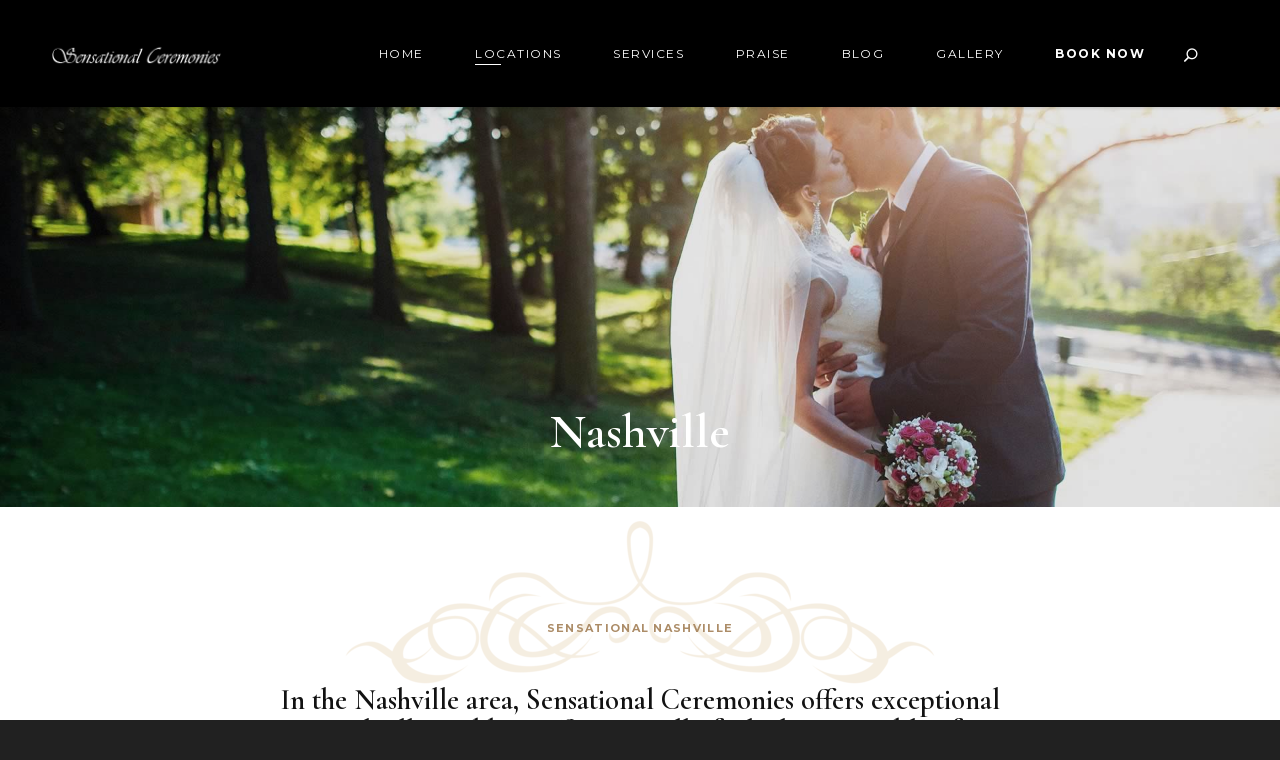

--- FILE ---
content_type: text/html; charset=UTF-8
request_url: https://sensationalceremonies.com/locations/nashville-wedding-officiants/
body_size: 19980
content:
<!DOCTYPE html>
<html lang="en-US">
<head>
	
		<meta charset="UTF-8"/>
		<link rel="profile" href="https://gmpg.org/xfn/11"/>
		
				<meta name="viewport" content="width=device-width,initial-scale=1,user-scalable=yes">
		<meta name='robots' content='index, follow, max-image-preview:large, max-snippet:-1, max-video-preview:-1' />
	<style>img:is([sizes="auto" i], [sizes^="auto," i]) { contain-intrinsic-size: 3000px 1500px }</style>
	
	<!-- This site is optimized with the Yoast SEO plugin v26.4 - https://yoast.com/wordpress/plugins/seo/ -->
	<title>Top Nashville Wedding Officiants | Affordable Wedding Prices</title>
	<meta name="description" content="For the best Nashville Wedding Officiants at exceptional Wedding package prices. Book Now with a Nashville best. Sensational Ceremonies." />
	<link rel="canonical" href="https://sensationalceremonies.com/locations/nashville-wedding-officiants/" />
	<meta property="og:locale" content="en_US" />
	<meta property="og:type" content="article" />
	<meta property="og:title" content="Top Nashville Wedding Officiants | Affordable Wedding Prices" />
	<meta property="og:description" content="For the best Nashville Wedding Officiants at exceptional Wedding package prices. Book Now with a Nashville best. Sensational Ceremonies." />
	<meta property="og:url" content="https://sensationalceremonies.com/locations/nashville-wedding-officiants/" />
	<meta property="og:site_name" content="Sensational Ceremonies" />
	<meta property="article:modified_time" content="2025-01-20T02:43:20+00:00" />
	<meta property="og:image" content="https://sensationalceremonies.com/wp-content/uploads/2019/04/Nashville-TN-wedding-officiants-Sensational-Ceremonies.jpg" />
	<meta property="og:image:width" content="1920" />
	<meta property="og:image:height" content="1080" />
	<meta property="og:image:type" content="image/jpeg" />
	<meta name="twitter:card" content="summary_large_image" />
	<meta name="twitter:label1" content="Est. reading time" />
	<meta name="twitter:data1" content="2 minutes" />
	<script type="application/ld+json" class="yoast-schema-graph">{"@context":"https://schema.org","@graph":[{"@type":"WebPage","@id":"https://sensationalceremonies.com/locations/nashville-wedding-officiants/","url":"https://sensationalceremonies.com/locations/nashville-wedding-officiants/","name":"Top Nashville Wedding Officiants | Affordable Wedding Prices","isPartOf":{"@id":"https://sensationalceremonies.com/#website"},"primaryImageOfPage":{"@id":"https://sensationalceremonies.com/locations/nashville-wedding-officiants/#primaryimage"},"image":{"@id":"https://sensationalceremonies.com/locations/nashville-wedding-officiants/#primaryimage"},"thumbnailUrl":"https://sensationalceremonies.com/wp-content/uploads/2019/04/Nashville-TN-wedding-officiants-Sensational-Ceremonies.jpg","datePublished":"2019-04-25T21:28:04+00:00","dateModified":"2025-01-20T02:43:20+00:00","description":"For the best Nashville Wedding Officiants at exceptional Wedding package prices. Book Now with a Nashville best. Sensational Ceremonies.","breadcrumb":{"@id":"https://sensationalceremonies.com/locations/nashville-wedding-officiants/#breadcrumb"},"inLanguage":"en-US","potentialAction":[{"@type":"ReadAction","target":["https://sensationalceremonies.com/locations/nashville-wedding-officiants/"]}]},{"@type":"ImageObject","inLanguage":"en-US","@id":"https://sensationalceremonies.com/locations/nashville-wedding-officiants/#primaryimage","url":"https://sensationalceremonies.com/wp-content/uploads/2019/04/Nashville-TN-wedding-officiants-Sensational-Ceremonies.jpg","contentUrl":"https://sensationalceremonies.com/wp-content/uploads/2019/04/Nashville-TN-wedding-officiants-Sensational-Ceremonies.jpg","width":1920,"height":1080,"caption":"Nashville TN wedding officiants Sensational Ceremonies"},{"@type":"BreadcrumbList","@id":"https://sensationalceremonies.com/locations/nashville-wedding-officiants/#breadcrumb","itemListElement":[{"@type":"ListItem","position":1,"name":"Home","item":"https://sensationalceremonies.com/"},{"@type":"ListItem","position":2,"name":"Nashville"}]},{"@type":"WebSite","@id":"https://sensationalceremonies.com/#website","url":"https://sensationalceremonies.com/","name":"Sensational Ceremonies","description":"Wedding Officiants - Sensational Ceremonies","publisher":{"@id":"https://sensationalceremonies.com/#organization"},"potentialAction":[{"@type":"SearchAction","target":{"@type":"EntryPoint","urlTemplate":"https://sensationalceremonies.com/?s={search_term_string}"},"query-input":{"@type":"PropertyValueSpecification","valueRequired":true,"valueName":"search_term_string"}}],"inLanguage":"en-US"},{"@type":"Organization","@id":"https://sensationalceremonies.com/#organization","name":"Sensational Ceremonies","url":"https://sensationalceremonies.com/","logo":{"@type":"ImageObject","inLanguage":"en-US","@id":"https://sensationalceremonies.com/#/schema/logo/image/","url":"https://sensationalceremonies.com/wp-content/uploads/2019/04/logo-sc-2.png","contentUrl":"https://sensationalceremonies.com/wp-content/uploads/2019/04/logo-sc-2.png","width":354,"height":45,"caption":"Sensational Ceremonies"},"image":{"@id":"https://sensationalceremonies.com/#/schema/logo/image/"},"sameAs":["https://www.instagram.com/sensationalceremonies/"]}]}</script>
	<!-- / Yoast SEO plugin. -->


<link rel='dns-prefetch' href='//fonts.googleapis.com' />
<link rel="alternate" type="application/rss+xml" title="Sensational Ceremonies &raquo; Feed" href="https://sensationalceremonies.com/feed/" />
<link rel="alternate" type="application/rss+xml" title="Sensational Ceremonies &raquo; Comments Feed" href="https://sensationalceremonies.com/comments/feed/" />
<script type="text/javascript">
/* <![CDATA[ */
window._wpemojiSettings = {"baseUrl":"https:\/\/s.w.org\/images\/core\/emoji\/16.0.1\/72x72\/","ext":".png","svgUrl":"https:\/\/s.w.org\/images\/core\/emoji\/16.0.1\/svg\/","svgExt":".svg","source":{"concatemoji":"https:\/\/sensationalceremonies.com\/wp-includes\/js\/wp-emoji-release.min.js?ver=6.8.3"}};
/*! This file is auto-generated */
!function(s,n){var o,i,e;function c(e){try{var t={supportTests:e,timestamp:(new Date).valueOf()};sessionStorage.setItem(o,JSON.stringify(t))}catch(e){}}function p(e,t,n){e.clearRect(0,0,e.canvas.width,e.canvas.height),e.fillText(t,0,0);var t=new Uint32Array(e.getImageData(0,0,e.canvas.width,e.canvas.height).data),a=(e.clearRect(0,0,e.canvas.width,e.canvas.height),e.fillText(n,0,0),new Uint32Array(e.getImageData(0,0,e.canvas.width,e.canvas.height).data));return t.every(function(e,t){return e===a[t]})}function u(e,t){e.clearRect(0,0,e.canvas.width,e.canvas.height),e.fillText(t,0,0);for(var n=e.getImageData(16,16,1,1),a=0;a<n.data.length;a++)if(0!==n.data[a])return!1;return!0}function f(e,t,n,a){switch(t){case"flag":return n(e,"\ud83c\udff3\ufe0f\u200d\u26a7\ufe0f","\ud83c\udff3\ufe0f\u200b\u26a7\ufe0f")?!1:!n(e,"\ud83c\udde8\ud83c\uddf6","\ud83c\udde8\u200b\ud83c\uddf6")&&!n(e,"\ud83c\udff4\udb40\udc67\udb40\udc62\udb40\udc65\udb40\udc6e\udb40\udc67\udb40\udc7f","\ud83c\udff4\u200b\udb40\udc67\u200b\udb40\udc62\u200b\udb40\udc65\u200b\udb40\udc6e\u200b\udb40\udc67\u200b\udb40\udc7f");case"emoji":return!a(e,"\ud83e\udedf")}return!1}function g(e,t,n,a){var r="undefined"!=typeof WorkerGlobalScope&&self instanceof WorkerGlobalScope?new OffscreenCanvas(300,150):s.createElement("canvas"),o=r.getContext("2d",{willReadFrequently:!0}),i=(o.textBaseline="top",o.font="600 32px Arial",{});return e.forEach(function(e){i[e]=t(o,e,n,a)}),i}function t(e){var t=s.createElement("script");t.src=e,t.defer=!0,s.head.appendChild(t)}"undefined"!=typeof Promise&&(o="wpEmojiSettingsSupports",i=["flag","emoji"],n.supports={everything:!0,everythingExceptFlag:!0},e=new Promise(function(e){s.addEventListener("DOMContentLoaded",e,{once:!0})}),new Promise(function(t){var n=function(){try{var e=JSON.parse(sessionStorage.getItem(o));if("object"==typeof e&&"number"==typeof e.timestamp&&(new Date).valueOf()<e.timestamp+604800&&"object"==typeof e.supportTests)return e.supportTests}catch(e){}return null}();if(!n){if("undefined"!=typeof Worker&&"undefined"!=typeof OffscreenCanvas&&"undefined"!=typeof URL&&URL.createObjectURL&&"undefined"!=typeof Blob)try{var e="postMessage("+g.toString()+"("+[JSON.stringify(i),f.toString(),p.toString(),u.toString()].join(",")+"));",a=new Blob([e],{type:"text/javascript"}),r=new Worker(URL.createObjectURL(a),{name:"wpTestEmojiSupports"});return void(r.onmessage=function(e){c(n=e.data),r.terminate(),t(n)})}catch(e){}c(n=g(i,f,p,u))}t(n)}).then(function(e){for(var t in e)n.supports[t]=e[t],n.supports.everything=n.supports.everything&&n.supports[t],"flag"!==t&&(n.supports.everythingExceptFlag=n.supports.everythingExceptFlag&&n.supports[t]);n.supports.everythingExceptFlag=n.supports.everythingExceptFlag&&!n.supports.flag,n.DOMReady=!1,n.readyCallback=function(){n.DOMReady=!0}}).then(function(){return e}).then(function(){var e;n.supports.everything||(n.readyCallback(),(e=n.source||{}).concatemoji?t(e.concatemoji):e.wpemoji&&e.twemoji&&(t(e.twemoji),t(e.wpemoji)))}))}((window,document),window._wpemojiSettings);
/* ]]> */
</script>
<link rel='stylesheet' id='wp-customer-reviews-3-frontend-css' href='https://sensationalceremonies.com/wp-content/plugins/wp-customer-reviews/css/wp-customer-reviews.css?ver=3.7.4' type='text/css' media='all' />
<link rel='stylesheet' id='sbi_styles-css' href='https://sensationalceremonies.com/wp-content/plugins/instagram-feed/css/sbi-styles.min.css?ver=6.9.1' type='text/css' media='all' />
<style id='wp-emoji-styles-inline-css' type='text/css'>

	img.wp-smiley, img.emoji {
		display: inline !important;
		border: none !important;
		box-shadow: none !important;
		height: 1em !important;
		width: 1em !important;
		margin: 0 0.07em !important;
		vertical-align: -0.1em !important;
		background: none !important;
		padding: 0 !important;
	}
</style>
<link rel='stylesheet' id='wp-block-library-css' href='https://sensationalceremonies.com/wp-includes/css/dist/block-library/style.min.css?ver=6.8.3' type='text/css' media='all' />
<style id='classic-theme-styles-inline-css' type='text/css'>
/*! This file is auto-generated */
.wp-block-button__link{color:#fff;background-color:#32373c;border-radius:9999px;box-shadow:none;text-decoration:none;padding:calc(.667em + 2px) calc(1.333em + 2px);font-size:1.125em}.wp-block-file__button{background:#32373c;color:#fff;text-decoration:none}
</style>
<style id='global-styles-inline-css' type='text/css'>
:root{--wp--preset--aspect-ratio--square: 1;--wp--preset--aspect-ratio--4-3: 4/3;--wp--preset--aspect-ratio--3-4: 3/4;--wp--preset--aspect-ratio--3-2: 3/2;--wp--preset--aspect-ratio--2-3: 2/3;--wp--preset--aspect-ratio--16-9: 16/9;--wp--preset--aspect-ratio--9-16: 9/16;--wp--preset--color--black: #000000;--wp--preset--color--cyan-bluish-gray: #abb8c3;--wp--preset--color--white: #ffffff;--wp--preset--color--pale-pink: #f78da7;--wp--preset--color--vivid-red: #cf2e2e;--wp--preset--color--luminous-vivid-orange: #ff6900;--wp--preset--color--luminous-vivid-amber: #fcb900;--wp--preset--color--light-green-cyan: #7bdcb5;--wp--preset--color--vivid-green-cyan: #00d084;--wp--preset--color--pale-cyan-blue: #8ed1fc;--wp--preset--color--vivid-cyan-blue: #0693e3;--wp--preset--color--vivid-purple: #9b51e0;--wp--preset--gradient--vivid-cyan-blue-to-vivid-purple: linear-gradient(135deg,rgba(6,147,227,1) 0%,rgb(155,81,224) 100%);--wp--preset--gradient--light-green-cyan-to-vivid-green-cyan: linear-gradient(135deg,rgb(122,220,180) 0%,rgb(0,208,130) 100%);--wp--preset--gradient--luminous-vivid-amber-to-luminous-vivid-orange: linear-gradient(135deg,rgba(252,185,0,1) 0%,rgba(255,105,0,1) 100%);--wp--preset--gradient--luminous-vivid-orange-to-vivid-red: linear-gradient(135deg,rgba(255,105,0,1) 0%,rgb(207,46,46) 100%);--wp--preset--gradient--very-light-gray-to-cyan-bluish-gray: linear-gradient(135deg,rgb(238,238,238) 0%,rgb(169,184,195) 100%);--wp--preset--gradient--cool-to-warm-spectrum: linear-gradient(135deg,rgb(74,234,220) 0%,rgb(151,120,209) 20%,rgb(207,42,186) 40%,rgb(238,44,130) 60%,rgb(251,105,98) 80%,rgb(254,248,76) 100%);--wp--preset--gradient--blush-light-purple: linear-gradient(135deg,rgb(255,206,236) 0%,rgb(152,150,240) 100%);--wp--preset--gradient--blush-bordeaux: linear-gradient(135deg,rgb(254,205,165) 0%,rgb(254,45,45) 50%,rgb(107,0,62) 100%);--wp--preset--gradient--luminous-dusk: linear-gradient(135deg,rgb(255,203,112) 0%,rgb(199,81,192) 50%,rgb(65,88,208) 100%);--wp--preset--gradient--pale-ocean: linear-gradient(135deg,rgb(255,245,203) 0%,rgb(182,227,212) 50%,rgb(51,167,181) 100%);--wp--preset--gradient--electric-grass: linear-gradient(135deg,rgb(202,248,128) 0%,rgb(113,206,126) 100%);--wp--preset--gradient--midnight: linear-gradient(135deg,rgb(2,3,129) 0%,rgb(40,116,252) 100%);--wp--preset--font-size--small: 13px;--wp--preset--font-size--medium: 20px;--wp--preset--font-size--large: 36px;--wp--preset--font-size--x-large: 42px;--wp--preset--spacing--20: 0.44rem;--wp--preset--spacing--30: 0.67rem;--wp--preset--spacing--40: 1rem;--wp--preset--spacing--50: 1.5rem;--wp--preset--spacing--60: 2.25rem;--wp--preset--spacing--70: 3.38rem;--wp--preset--spacing--80: 5.06rem;--wp--preset--shadow--natural: 6px 6px 9px rgba(0, 0, 0, 0.2);--wp--preset--shadow--deep: 12px 12px 50px rgba(0, 0, 0, 0.4);--wp--preset--shadow--sharp: 6px 6px 0px rgba(0, 0, 0, 0.2);--wp--preset--shadow--outlined: 6px 6px 0px -3px rgba(255, 255, 255, 1), 6px 6px rgba(0, 0, 0, 1);--wp--preset--shadow--crisp: 6px 6px 0px rgba(0, 0, 0, 1);}:where(.is-layout-flex){gap: 0.5em;}:where(.is-layout-grid){gap: 0.5em;}body .is-layout-flex{display: flex;}.is-layout-flex{flex-wrap: wrap;align-items: center;}.is-layout-flex > :is(*, div){margin: 0;}body .is-layout-grid{display: grid;}.is-layout-grid > :is(*, div){margin: 0;}:where(.wp-block-columns.is-layout-flex){gap: 2em;}:where(.wp-block-columns.is-layout-grid){gap: 2em;}:where(.wp-block-post-template.is-layout-flex){gap: 1.25em;}:where(.wp-block-post-template.is-layout-grid){gap: 1.25em;}.has-black-color{color: var(--wp--preset--color--black) !important;}.has-cyan-bluish-gray-color{color: var(--wp--preset--color--cyan-bluish-gray) !important;}.has-white-color{color: var(--wp--preset--color--white) !important;}.has-pale-pink-color{color: var(--wp--preset--color--pale-pink) !important;}.has-vivid-red-color{color: var(--wp--preset--color--vivid-red) !important;}.has-luminous-vivid-orange-color{color: var(--wp--preset--color--luminous-vivid-orange) !important;}.has-luminous-vivid-amber-color{color: var(--wp--preset--color--luminous-vivid-amber) !important;}.has-light-green-cyan-color{color: var(--wp--preset--color--light-green-cyan) !important;}.has-vivid-green-cyan-color{color: var(--wp--preset--color--vivid-green-cyan) !important;}.has-pale-cyan-blue-color{color: var(--wp--preset--color--pale-cyan-blue) !important;}.has-vivid-cyan-blue-color{color: var(--wp--preset--color--vivid-cyan-blue) !important;}.has-vivid-purple-color{color: var(--wp--preset--color--vivid-purple) !important;}.has-black-background-color{background-color: var(--wp--preset--color--black) !important;}.has-cyan-bluish-gray-background-color{background-color: var(--wp--preset--color--cyan-bluish-gray) !important;}.has-white-background-color{background-color: var(--wp--preset--color--white) !important;}.has-pale-pink-background-color{background-color: var(--wp--preset--color--pale-pink) !important;}.has-vivid-red-background-color{background-color: var(--wp--preset--color--vivid-red) !important;}.has-luminous-vivid-orange-background-color{background-color: var(--wp--preset--color--luminous-vivid-orange) !important;}.has-luminous-vivid-amber-background-color{background-color: var(--wp--preset--color--luminous-vivid-amber) !important;}.has-light-green-cyan-background-color{background-color: var(--wp--preset--color--light-green-cyan) !important;}.has-vivid-green-cyan-background-color{background-color: var(--wp--preset--color--vivid-green-cyan) !important;}.has-pale-cyan-blue-background-color{background-color: var(--wp--preset--color--pale-cyan-blue) !important;}.has-vivid-cyan-blue-background-color{background-color: var(--wp--preset--color--vivid-cyan-blue) !important;}.has-vivid-purple-background-color{background-color: var(--wp--preset--color--vivid-purple) !important;}.has-black-border-color{border-color: var(--wp--preset--color--black) !important;}.has-cyan-bluish-gray-border-color{border-color: var(--wp--preset--color--cyan-bluish-gray) !important;}.has-white-border-color{border-color: var(--wp--preset--color--white) !important;}.has-pale-pink-border-color{border-color: var(--wp--preset--color--pale-pink) !important;}.has-vivid-red-border-color{border-color: var(--wp--preset--color--vivid-red) !important;}.has-luminous-vivid-orange-border-color{border-color: var(--wp--preset--color--luminous-vivid-orange) !important;}.has-luminous-vivid-amber-border-color{border-color: var(--wp--preset--color--luminous-vivid-amber) !important;}.has-light-green-cyan-border-color{border-color: var(--wp--preset--color--light-green-cyan) !important;}.has-vivid-green-cyan-border-color{border-color: var(--wp--preset--color--vivid-green-cyan) !important;}.has-pale-cyan-blue-border-color{border-color: var(--wp--preset--color--pale-cyan-blue) !important;}.has-vivid-cyan-blue-border-color{border-color: var(--wp--preset--color--vivid-cyan-blue) !important;}.has-vivid-purple-border-color{border-color: var(--wp--preset--color--vivid-purple) !important;}.has-vivid-cyan-blue-to-vivid-purple-gradient-background{background: var(--wp--preset--gradient--vivid-cyan-blue-to-vivid-purple) !important;}.has-light-green-cyan-to-vivid-green-cyan-gradient-background{background: var(--wp--preset--gradient--light-green-cyan-to-vivid-green-cyan) !important;}.has-luminous-vivid-amber-to-luminous-vivid-orange-gradient-background{background: var(--wp--preset--gradient--luminous-vivid-amber-to-luminous-vivid-orange) !important;}.has-luminous-vivid-orange-to-vivid-red-gradient-background{background: var(--wp--preset--gradient--luminous-vivid-orange-to-vivid-red) !important;}.has-very-light-gray-to-cyan-bluish-gray-gradient-background{background: var(--wp--preset--gradient--very-light-gray-to-cyan-bluish-gray) !important;}.has-cool-to-warm-spectrum-gradient-background{background: var(--wp--preset--gradient--cool-to-warm-spectrum) !important;}.has-blush-light-purple-gradient-background{background: var(--wp--preset--gradient--blush-light-purple) !important;}.has-blush-bordeaux-gradient-background{background: var(--wp--preset--gradient--blush-bordeaux) !important;}.has-luminous-dusk-gradient-background{background: var(--wp--preset--gradient--luminous-dusk) !important;}.has-pale-ocean-gradient-background{background: var(--wp--preset--gradient--pale-ocean) !important;}.has-electric-grass-gradient-background{background: var(--wp--preset--gradient--electric-grass) !important;}.has-midnight-gradient-background{background: var(--wp--preset--gradient--midnight) !important;}.has-small-font-size{font-size: var(--wp--preset--font-size--small) !important;}.has-medium-font-size{font-size: var(--wp--preset--font-size--medium) !important;}.has-large-font-size{font-size: var(--wp--preset--font-size--large) !important;}.has-x-large-font-size{font-size: var(--wp--preset--font-size--x-large) !important;}
:where(.wp-block-post-template.is-layout-flex){gap: 1.25em;}:where(.wp-block-post-template.is-layout-grid){gap: 1.25em;}
:where(.wp-block-columns.is-layout-flex){gap: 2em;}:where(.wp-block-columns.is-layout-grid){gap: 2em;}
:root :where(.wp-block-pullquote){font-size: 1.5em;line-height: 1.6;}
</style>
<link rel='stylesheet' id='awsm-team-css-css' href='https://sensationalceremonies.com/wp-content/plugins/SC-Officiants/css/team.min.css?ver=1.3.1' type='text/css' media='all' />
<link rel='stylesheet' id='contact-form-7-css' href='https://sensationalceremonies.com/wp-content/plugins/contact-form-7/includes/css/styles.css?ver=6.1.2' type='text/css' media='all' />
<link rel='stylesheet' id='wp-components-css' href='https://sensationalceremonies.com/wp-includes/css/dist/components/style.min.css?ver=6.8.3' type='text/css' media='all' />
<link rel='stylesheet' id='godaddy-styles-css' href='https://sensationalceremonies.com/wp-content/mu-plugins/vendor/wpex/godaddy-launch/includes/Dependencies/GoDaddy/Styles/build/latest.css?ver=2.0.2' type='text/css' media='all' />
<link rel='stylesheet' id='etienne-elated-default-style-css' href='https://sensationalceremonies.com/wp-content/themes/etienne/style.css?ver=6.8.3' type='text/css' media='all' />
<link rel='stylesheet' id='etienne-elated-child-style-css' href='https://sensationalceremonies.com/wp-content/themes/etienne-child/style.css?ver=6.8.3' type='text/css' media='all' />
<link rel='stylesheet' id='etienne-elated-modules-css' href='https://sensationalceremonies.com/wp-content/themes/etienne/assets/css/modules.min.css?ver=6.8.3' type='text/css' media='all' />
<style id='etienne-elated-modules-inline-css' type='text/css'>
.postid-4671 .eltdf-content { background-color: #ffffff;}.postid-4671 .eltdf-page-header .eltdf-menu-area { background-color: rgba(0, 0, 0, 1);}#eltdf-back-to-top>span:after { background-color: #cca06f;}#eltdf-back-to-top:hover>span:after { background-color: #d9ad7c;}
</style>
<link rel='stylesheet' id='eltdf-dripicons-css' href='https://sensationalceremonies.com/wp-content/themes/etienne/framework/lib/icons-pack/dripicons/dripicons.css?ver=6.8.3' type='text/css' media='all' />
<link rel='stylesheet' id='eltdf-font_elegant-css' href='https://sensationalceremonies.com/wp-content/themes/etienne/framework/lib/icons-pack/elegant-icons/style.min.css?ver=6.8.3' type='text/css' media='all' />
<link rel='stylesheet' id='eltdf-font_awesome-css' href='https://sensationalceremonies.com/wp-content/themes/etienne/framework/lib/icons-pack/font-awesome/css/fontawesome-all.min.css?ver=6.8.3' type='text/css' media='all' />
<link rel='stylesheet' id='eltdf-ion_icons-css' href='https://sensationalceremonies.com/wp-content/themes/etienne/framework/lib/icons-pack/ion-icons/css/ionicons.min.css?ver=6.8.3' type='text/css' media='all' />
<link rel='stylesheet' id='eltdf-linea_icons-css' href='https://sensationalceremonies.com/wp-content/themes/etienne/framework/lib/icons-pack/linea-icons/style.css?ver=6.8.3' type='text/css' media='all' />
<link rel='stylesheet' id='eltdf-linear_icons-css' href='https://sensationalceremonies.com/wp-content/themes/etienne/framework/lib/icons-pack/linear-icons/style.css?ver=6.8.3' type='text/css' media='all' />
<link rel='stylesheet' id='eltdf-simple_line_icons-css' href='https://sensationalceremonies.com/wp-content/themes/etienne/framework/lib/icons-pack/simple-line-icons/simple-line-icons.css?ver=6.8.3' type='text/css' media='all' />
<link rel='stylesheet' id='mediaelement-css' href='https://sensationalceremonies.com/wp-includes/js/mediaelement/mediaelementplayer-legacy.min.css?ver=4.2.17' type='text/css' media='all' />
<link rel='stylesheet' id='wp-mediaelement-css' href='https://sensationalceremonies.com/wp-includes/js/mediaelement/wp-mediaelement.min.css?ver=6.8.3' type='text/css' media='all' />
<link rel='stylesheet' id='etienne-elated-style-dynamic-css' href='https://sensationalceremonies.com/wp-content/themes/etienne/assets/css/style_dynamic.css?ver=1565612167' type='text/css' media='all' />
<link rel='stylesheet' id='etienne-elated-modules-responsive-css' href='https://sensationalceremonies.com/wp-content/themes/etienne/assets/css/modules-responsive.min.css?ver=6.8.3' type='text/css' media='all' />
<link rel='stylesheet' id='etienne-elated-style-dynamic-responsive-css' href='https://sensationalceremonies.com/wp-content/themes/etienne/assets/css/style_dynamic_responsive.css?ver=1565612167' type='text/css' media='all' />
<link rel='stylesheet' id='etienne-elated-google-fonts-css' href='https://fonts.googleapis.com/css?family=Cormorant+Garamond%3A300%2C400%2C400i%2C600%2C700%2C800%7CMontserrat%3A300%2C400%2C400i%2C600%2C700%2C800%7CNunito+Sans%3A300%2C400%2C400i%2C600%2C700%2C800%7COpen+Sans%3A300%2C400%2C400i%2C600%2C700%2C800%7CPoppins%3A300%2C400%2C400i%2C600%2C700%2C800&#038;subset=latin-ext&#038;ver=1.0.0' type='text/css' media='all' />
<link rel='stylesheet' id='js_composer_front-css' href='https://sensationalceremonies.com/wp-content/plugins/js_composer/assets/css/js_composer.min.css?ver=8.7.1' type='text/css' media='all' />
<script type="text/javascript" src="https://sensationalceremonies.com/wp-includes/js/jquery/jquery.min.js?ver=3.7.1" id="jquery-core-js"></script>
<script type="text/javascript" src="https://sensationalceremonies.com/wp-includes/js/jquery/jquery-migrate.min.js?ver=3.4.1" id="jquery-migrate-js"></script>
<script type="text/javascript" src="https://sensationalceremonies.com/wp-content/plugins/wp-customer-reviews/js/wp-customer-reviews.js?ver=3.7.4" id="wp-customer-reviews-3-frontend-js"></script>
<script type="text/javascript" src="https://sensationalceremonies.com/wp-content/plugins/revslider/public/assets/js/rbtools.min.js?ver=6.6.18" async id="tp-tools-js"></script>
<script type="text/javascript" src="https://sensationalceremonies.com/wp-content/plugins/revslider/public/assets/js/rs6.min.js?ver=6.6.18" async id="revmin-js"></script>
<script type="text/javascript" src="https://sensationalceremonies.com/wp-content/plugins/etienne-core/post-types/portfolio/shortcodes/horizontal-scrolling-portfolio-list/assets/js/plugins/hammer.min.js?ver=1" id="hammer-js"></script>
<script type="text/javascript" src="https://sensationalceremonies.com/wp-content/plugins/etienne-core/post-types/portfolio/shortcodes/horizontal-scrolling-portfolio-list/assets/js/plugins/virtual-scroll.min.js?ver=1" id="virtual-scroll-js"></script>
<script></script><link rel="https://api.w.org/" href="https://sensationalceremonies.com/wp-json/" /><link rel="alternate" title="JSON" type="application/json" href="https://sensationalceremonies.com/wp-json/wp/v2/locations/4671" /><link rel="EditURI" type="application/rsd+xml" title="RSD" href="https://sensationalceremonies.com/xmlrpc.php?rsd" />
<link rel='shortlink' href='https://sensationalceremonies.com/?p=4671' />
<link rel="alternate" title="oEmbed (JSON)" type="application/json+oembed" href="https://sensationalceremonies.com/wp-json/oembed/1.0/embed?url=https%3A%2F%2Fsensationalceremonies.com%2Flocations%2Fnashville-wedding-officiants%2F" />
<link rel="alternate" title="oEmbed (XML)" type="text/xml+oembed" href="https://sensationalceremonies.com/wp-json/oembed/1.0/embed?url=https%3A%2F%2Fsensationalceremonies.com%2Flocations%2Fnashville-wedding-officiants%2F&#038;format=xml" />
<!-- Google tag (gtag.js) -->
<script async src="https://www.googletagmanager.com/gtag/js?id=G-EDWTCC6H0V"></script>
<script>
  window.dataLayer = window.dataLayer || [];
  function gtag(){dataLayer.push(arguments);}
  gtag('js', new Date());

  gtag('config', 'G-EDWTCC6H0V');
</script>

<!-- Google tag (gtag.js) -->
<script async src="https://www.googletagmanager.com/gtag/js?id=G-CLT0WND4JV"></script>
<script>
  window.dataLayer = window.dataLayer || [];
  function gtag(){dataLayer.push(arguments);}
  gtag('js', new Date());

  gtag('config', 'G-CLT0WND4JV');
</script>

<meta name="google-site-verification" content="NeKMaLc4p_tSPnHDO8jkmgnZaAiaLTSBaSxumRDojE4" />
<meta name="msvalidate.01" content="A39B80942B05F0C6F272F38590967DC1" /><meta name="generator" content="Powered by WPBakery Page Builder - drag and drop page builder for WordPress."/>
<style data-type="vc_custom-css">.eltdf-title-holder {
    background-position: center bottom;
    background-size: cover;
}</style><meta name="generator" content="Powered by Slider Revolution 6.6.18 - responsive, Mobile-Friendly Slider Plugin for WordPress with comfortable drag and drop interface." />
<script>function setREVStartSize(e){
			//window.requestAnimationFrame(function() {
				window.RSIW = window.RSIW===undefined ? window.innerWidth : window.RSIW;
				window.RSIH = window.RSIH===undefined ? window.innerHeight : window.RSIH;
				try {
					var pw = document.getElementById(e.c).parentNode.offsetWidth,
						newh;
					pw = pw===0 || isNaN(pw) || (e.l=="fullwidth" || e.layout=="fullwidth") ? window.RSIW : pw;
					e.tabw = e.tabw===undefined ? 0 : parseInt(e.tabw);
					e.thumbw = e.thumbw===undefined ? 0 : parseInt(e.thumbw);
					e.tabh = e.tabh===undefined ? 0 : parseInt(e.tabh);
					e.thumbh = e.thumbh===undefined ? 0 : parseInt(e.thumbh);
					e.tabhide = e.tabhide===undefined ? 0 : parseInt(e.tabhide);
					e.thumbhide = e.thumbhide===undefined ? 0 : parseInt(e.thumbhide);
					e.mh = e.mh===undefined || e.mh=="" || e.mh==="auto" ? 0 : parseInt(e.mh,0);
					if(e.layout==="fullscreen" || e.l==="fullscreen")
						newh = Math.max(e.mh,window.RSIH);
					else{
						e.gw = Array.isArray(e.gw) ? e.gw : [e.gw];
						for (var i in e.rl) if (e.gw[i]===undefined || e.gw[i]===0) e.gw[i] = e.gw[i-1];
						e.gh = e.el===undefined || e.el==="" || (Array.isArray(e.el) && e.el.length==0)? e.gh : e.el;
						e.gh = Array.isArray(e.gh) ? e.gh : [e.gh];
						for (var i in e.rl) if (e.gh[i]===undefined || e.gh[i]===0) e.gh[i] = e.gh[i-1];
											
						var nl = new Array(e.rl.length),
							ix = 0,
							sl;
						e.tabw = e.tabhide>=pw ? 0 : e.tabw;
						e.thumbw = e.thumbhide>=pw ? 0 : e.thumbw;
						e.tabh = e.tabhide>=pw ? 0 : e.tabh;
						e.thumbh = e.thumbhide>=pw ? 0 : e.thumbh;
						for (var i in e.rl) nl[i] = e.rl[i]<window.RSIW ? 0 : e.rl[i];
						sl = nl[0];
						for (var i in nl) if (sl>nl[i] && nl[i]>0) { sl = nl[i]; ix=i;}
						var m = pw>(e.gw[ix]+e.tabw+e.thumbw) ? 1 : (pw-(e.tabw+e.thumbw)) / (e.gw[ix]);
						newh =  (e.gh[ix] * m) + (e.tabh + e.thumbh);
					}
					var el = document.getElementById(e.c);
					if (el!==null && el) el.style.height = newh+"px";
					el = document.getElementById(e.c+"_wrapper");
					if (el!==null && el) {
						el.style.height = newh+"px";
						el.style.display = "block";
					}
				} catch(e){
					console.log("Failure at Presize of Slider:" + e)
				}
			//});
		  };</script>
		<style type="text/css" id="wp-custom-css">
			
footer .widget {
 margin: 0 !important;
}
.eltdf-blog-list-holder .eltdf-post-excerpt:after {
    content: '' !important;
	  display: none !important;
}
.eltdf-blog-holder.eltdf-blog-single article .eltdf-post-text .eltdf-post-text-main .eltdf-post-title {
    margin: -1px 0 11px;
    color: #121212;
}
.eltdf-post-info-top {
	display: none !important;
}
.eltdf-blog-holder.eltdf-blog-single article .eltdf-post-text .eltdf-post-text-main .eltdf-post-title {
   display: none !important;
}
.locations-title {
	
}
.location-title-wrap .vc_gitem_row .vc_gitem-col {
    padding: 0;
}
.locations-title p {
	background: #CEA86A;
	color: #ffffff;
	margin: 0 !important;
	width: 160px;
	text-transform: uppercase;
	font-size: 16px;
	padding: 5px 15px;
}
.location-title-wrap {
    position: absolute;
    top: 0;
    left: 0;
}
.eltdf-title-holder .eltdf-title-wrapper {
    background: rgba(0,0,0,.1);
}
.eltdf-title-holder {
    background-position: center;
}
.eltdf-title-holder .eltdf-title-inner {
    vertical-align: bottom;
    padding-bottom: 50px;
}
.awsm-grid-wrapper .grid-3-col>.awsm-grid-card {
    width: 33.33%;
    padding: 10px !important;
}

.drawer-style.style-1 figure.cs-hover figcaption, .drawer-style.style-1>.awsm-grid-card.awsm-expanded>a::before, .no-touchevents .drawer-style.style-1 .awsm-grid-card a:hover figcaption {
    background: rgba(206, 168, 106, .5) !important;
}
.awsm-content-scrollbar h2 {
  color: #CEA86A;
}
.mCS-dark.mCSB_scrollTools .mCSB_dragger .mCSB_dragger_bar {
    background-color: rgba(206, 168, 106, .8);
}
.mCS-dark.mCSB_scrollTools .mCSB_draggerRail {
    background-color: rgba(206, 168, 106, .2);
}
.single-locations .eltdf-content .eltdf-content-inner > .eltdf-full-width > .eltdf-full-width-inner {
    padding: 0 !important;
}
.single-locations .loc-top-sec {
	background-position: center 7%;
    background-size: auto;
    background-repeat: no-repeat;
}
.single-locations .eltdf-title-holder {
    background-position: center;
}


.single-locations .gold-bg-heading {
    background: #CEA86A;
    padding: 10px 10px;
}
.single-locations .eltdf-price-table.eltdf-pt-active-item .eltdf-pt-inner {
    background-color: #212121;
    border-color: #212121;
}
body.page-template-blog-standard , body.post-template-default, body.archive {
	background-color: #fff !important;
}
body.page-template-blog-standard .eltdf-content, body.post-template-default .eltdf-content, body.archive .eltdf-content {
	background-color: #fff !important;
}
.eltdf-side-menu-button-opener {
	display: none !important;
}
.gold-bg-heading {
    background: #CEA86A;
    padding: 10px 10px;
}
.eltdf-price-table .eltdf-pt-inner ul li.eltdf-pt-prices .eltdf-pt-mark {
	display: none!important;
}
.c2a-gold-small {
	  background-image: url(/wp-content/uploads/2019/07/e3.png) !important;
      background: #cea86a;
	  background-repeat: no-repeat;
	  background-position: center -100px;
    background-size: contain;
}
.c2a-gold-small h1 {
	margin: 0 !important;
}
.c2a-gold-small .eltdf-st-text {
    margin: 0 !important;
}
/* c2a-gold-small-2 */
.c2a-gold-small-2 {
	  background-image: url(/wp-content/uploads/2019/07/e3.png) !important;
	  background-repeat: no-repeat;
	  background-position: center -100px;
    background-size: contain;
}
.c2a-gold-small-2 h1 {
	margin: 0 !important;
}
.c2a-gold-small-2 .eltdf-st-text {
    margin: 0 !important;
}
.c2a-gold-small-3 h1 {
	margin: 0 !important;
}
.c2a-gold-small-3 .eltdf-st-text {
    margin: 0 !important;
}
body.search, .search .eltdf-content {
    background-color: #fff;
}
@media only screen and (max-width: 1166px) {
.eltdf-mobile-header {
    display: block;
}
	.eltdf-page-header {
    display: none;
}
}
@media only screen and (min-width:1364px) {
	.eltdf-page-header .eltdf-menu-area .eltdf-logo-wrapper a {
    height: 40px !important;
}
.eltdf-sticky-header .eltdf-sticky-holder .eltdf-logo-wrapper a {
    height: 40px !important;
}
}
@media only screen and (min-width: 1024px) {
.awards-sec img {

}
}
@media only screen and (min-height:768px) {
	.eltdf-page-header .eltdf-menu-area {    
	height: 60px;
}
	
}
@media only screen and (min-width: 768px) {
	.qodef-newsletter .wed-date input {
    width: calc((100% - 26px)/ 2);
    cursor: text;
}
.qodef-newsletter .your-email input, .qodef-newsletter .your-phone input  {
    width: calc((100% - 26px)/ 2);
    cursor: text;
}
.qodef-newsletter .your-email input, .qodef-newsletter .your-phone input,  .qodef-newsletter .contact-que select  {
    width: calc((100% - 26px)/ 3);
    cursor: text;
}
.qodef-newsletter .your-email, .qodef-newsletter .your-phone {
margin-right: 22px;
}
	.awsm-grid-wrapper .awsm-grid>.awsm-grid-card {
    padding: 2px !important;
}
	.right-sec-pad-left .vc_column-inner {
	padding-left: 25px;
}
	.c2a-gold-small {

}
}
@media only screen and (max-width: 1024px) {
footer .eltdf-grid-col-6 {
    float: left;
}
	.sec-get-intimate {
    padding: 10px;
}
.vc_custom_1564573502332 .vc_row.vc_column-gap-30>.vc_column_container {
    padding: 0px;
}
	.vc_custom_1564573502332 .vc_column_container>.vc_column-inner {
    box-sizing: border-box;
    padding-left: 5px;
    padding-right: 5px;
}
}
@media only screen and (min-width: 768px) and (max-width: 1024)  {
}
		</style>
		<style type="text/css" data-type="vc_shortcodes-default-css">.vc_do_custom_heading{margin-bottom:0.625rem;margin-top:0;}</style><style type="text/css" data-type="vc_shortcodes-custom-css">.vc_custom_1557092318861{background-image: url(https://sensationalceremonies.com/wp-content/uploads/2019/05/bg-d3.png?id=4832) !important;}.vc_custom_1557100481996{padding-top: 70px !important;padding-bottom: 40px !important;}.vc_custom_1557100707096{padding-top: 50px !important;padding-bottom: 50px !important;}.vc_custom_1557100739351{padding-top: 50px !important;padding-bottom: 90px !important;background-color: #fafafa !important;}.vc_custom_1557100394782{margin-top: 0px !important;margin-bottom: 0px !important;padding-top: 0px !important;padding-bottom: 0px !important;}.vc_custom_1557100269041{margin-top: 0px !important;padding-bottom: 20px !important;background-color: #fafafa !important;}.vc_custom_1557100378421{margin-bottom: 0px !important;padding-top: 0px !important;padding-bottom: 0px !important;}.vc_custom_1557100598474{margin-top: 0px !important;margin-bottom: 0px !important;}.vc_custom_1543831955233{padding-top: 60px !important;}</style><noscript><style> .wpb_animate_when_almost_visible { opacity: 1; }</style></noscript>	
</head>
<body data-rsssl=1 class="wp-singular locations-template-default single single-locations postid-4671 wp-theme-etienne wp-child-theme-etienne-child etienne-core-1.0.3 etienne child-child-ver-1.0.0 etienne-ver-1.0.4 eltdf-smooth-page-transitions eltdf-smooth-page-transitions-fadeout eltdf-grid-1400 eltdf-empty-google-api eltdf-wide-dropdown-menu-content-in-grid eltdf-light-header eltdf-sticky-header-on-scroll-down-up eltdf-dropdown-animate-height eltdf-header-standard eltdf-menu-area-in-grid-shadow-disable eltdf-menu-area-border-disable eltdf-menu-area-in-grid-border-disable eltdf-logo-area-border-disable eltdf-logo-area-in-grid-border-disable eltdf-header-vertical-shadow-disable eltdf-header-vertical-border-disable eltdf-side-menu-slide-from-right eltdf-default-mobile-header eltdf-sticky-up-mobile-header eltdf-search-covers-header wpb-js-composer js-comp-ver-8.7.1 vc_responsive" itemscope itemtype="http://schema.org/WebPage">
    <!-- Google Tag Manager (noscript) -->
<noscript><iframe src="https://www.googletagmanager.com/ns.html?id=GTM-5MV437B"
height="0" width="0" style="display:none;visibility:hidden"></iframe></noscript>
<!-- End Google Tag Manager (noscript) -->

	<section class="eltdf-side-menu">
	<a class="eltdf-close-side-menu eltdf-close-side-menu-svg-path" href="#">
		<svg class="eltdf-etienne-svg" xmlns="http://www.w3.org/2000/svg" xmlns:xlink="http://www.w3.org/1999/xlink" x="0px" y="0px"
width="9.957px" height="9.957px" viewBox="0 0 9.957 9.957" enable-background="new 0 0 9.957 9.957" xml:space="preserve">
<rect x="3.979" y="-1.062" transform="matrix(-0.7071 -0.7071 0.7071 -0.7071 4.9785 12.0192)" fill="#fff" width="2" height="12.082"/>
<rect x="3.979" y="-1.062" transform="matrix(0.7071 -0.7071 0.7071 0.7071 -2.0622 4.9785)" fill="#fff" width="2" height="12.082"/>
</svg>	</a>
	</section>
    <div class="eltdf-wrapper">
        <div class="eltdf-wrapper-inner">
            
<header class="eltdf-page-header">
		
				
	<div class="eltdf-menu-area eltdf-menu-right">
				
						
			<div class="eltdf-vertical-align-containers">
				<div class="eltdf-position-left"><!--
				 --><div class="eltdf-position-left-inner">
						
	
	<div class="eltdf-logo-wrapper">
		<a itemprop="url" href="https://sensationalceremonies.com/" style="height: 22px;">
			<img itemprop="image" class="eltdf-normal-logo" src="https://sensationalceremonies.com/wp-content/uploads/2019/04/logo-sc-2.png" width="354" height="45"  alt="logo"/>
			<img itemprop="image" class="eltdf-dark-logo" src="https://sensationalceremonies.com/wp-content/uploads/2019/04/logo-sc-2.png" width="354" height="45"  alt="dark logo"/>			<img itemprop="image" class="eltdf-light-logo" src="https://sensationalceremonies.com/wp-content/uploads/2019/04/logo-sc-2-light.png" width="354" height="45"  alt="light logo"/>		</a>
	</div>

											</div>
				</div>
								<div class="eltdf-position-right"><!--
				 --><div class="eltdf-position-right-inner">
														
	<nav class="eltdf-main-menu eltdf-drop-down eltdf-default-nav">
		<ul id="menu-main-new" class="clearfix"><li id="nav-menu-item-4594" class="menu-item menu-item-type-post_type menu-item-object-page menu-item-home  narrow"><a href="https://sensationalceremonies.com/" class=""><span class="item_outer"><span class="item_text">Home</span></span></a></li>
<li id="nav-menu-item-4857" class="menu-item menu-item-type-post_type menu-item-object-page current-menu-ancestor current-menu-parent current_page_parent current_page_ancestor menu-item-has-children eltdf-active-item has_sub narrow"><a href="https://sensationalceremonies.com/our-locations/" class=" current "><span class="item_outer"><span class="item_text">Locations</span><i class="eltdf-menu-arrow fa fa-angle-down"></i></span></a>
<div class="second"><div class="inner"><ul>
	<li id="nav-menu-item-4956" class="menu-item menu-item-type-custom menu-item-object-custom "><a href="/locations/atlanta-wedding-officiants/" class=""><span class="item_outer"><span class="item_text">Atlanta</span></span></a></li>
	<li id="nav-menu-item-12856" class="menu-item menu-item-type-custom menu-item-object-custom "><a href="/locations/cincinnati-wedding-officiant/" class=""><span class="item_outer"><span class="item_text">Cincinnati</span></span></a></li>
	<li id="nav-menu-item-12907" class="menu-item menu-item-type-custom menu-item-object-custom "><a href="/locations/dallas-wedding-officiants/" class=""><span class="item_outer"><span class="item_text">Dallas</span></span></a></li>
	<li id="nav-menu-item-12929" class="menu-item menu-item-type-custom menu-item-object-custom "><a href="/locations/east-texas-wedding-officiants/" class=""><span class="item_outer"><span class="item_text">East Texas</span></span></a></li>
	<li id="nav-menu-item-12938" class="menu-item menu-item-type-custom menu-item-object-custom "><a href="/locations/houston-wedding-officiants/" class=""><span class="item_outer"><span class="item_text">Houston</span></span></a></li>
	<li id="nav-menu-item-13036" class="menu-item menu-item-type-custom menu-item-object-custom "><a href="/locations/jacksonville-wedding-officiants/" class=""><span class="item_outer"><span class="item_text">Jacksonville</span></span></a></li>
	<li id="nav-menu-item-13049" class="menu-item menu-item-type-custom menu-item-object-custom "><a href="/locations/south-florida-wedding-officiants/" class=""><span class="item_outer"><span class="item_text">South Florida</span></span></a></li>
	<li id="nav-menu-item-12875" class="menu-item menu-item-type-custom menu-item-object-custom current-menu-item "><a href="/locations/nashville-wedding-officiants/" class=""><span class="item_outer"><span class="item_text">Nashville</span></span></a></li>
	<li id="nav-menu-item-12890" class="menu-item menu-item-type-custom menu-item-object-custom menu-item-has-children sub"><a href="/locations/new-orleans-wedding-officiants/" class=""><span class="item_outer"><span class="item_text">New Orleans</span></span></a>
	<ul>
		<li id="nav-menu-item-14307" class="menu-item menu-item-type-custom menu-item-object-custom "><a href="/locations/elopement-package/" class=""><span class="item_outer"><span class="item_text">Elopement Package</span></span></a></li>
	</ul>
</li>
	<li id="nav-menu-item-13223" class="menu-item menu-item-type-custom menu-item-object-custom menu-item-has-children sub"><a href="/locations/orlando-wedding-officiants/" class=""><span class="item_outer"><span class="item_text">Orlando</span></span></a>
	<ul>
		<li id="nav-menu-item-14009" class="menu-item menu-item-type-post_type menu-item-object-page menu-item-has-children "><a href="https://sensationalceremonies.com/intimate-orlando-weddings/" class=""><span class="item_outer"><span class="item_text">Orlando Intimate Wedding</span></span></a>
		<ul>
			<li id="nav-menu-item-14021" class="menu-item menu-item-type-post_type menu-item-object-locations "><a href="https://sensationalceremonies.com/locations/paradise-cove/" class=""><span class="item_outer"><span class="item_text">Paradise Cove</span></span></a></li>
			<li id="nav-menu-item-14020" class="menu-item menu-item-type-post_type menu-item-object-locations "><a href="https://sensationalceremonies.com/locations/kraft-azalea-park/" class=""><span class="item_outer"><span class="item_text">Kraft Azalea Park</span></span></a></li>
			<li id="nav-menu-item-14019" class="menu-item menu-item-type-post_type menu-item-object-locations "><a href="https://sensationalceremonies.com/locations/disneys-characters-in-flight/" class=""><span class="item_outer"><span class="item_text">Disney’s Characters in Flight</span></span></a></li>
			<li id="nav-menu-item-14018" class="menu-item menu-item-type-post_type menu-item-object-locations "><a href="https://sensationalceremonies.com/locations/estate-at-cypress-grove/" class=""><span class="item_outer"><span class="item_text">Estate at Cypress Grove</span></span></a></li>
			<li id="nav-menu-item-14017" class="menu-item menu-item-type-post_type menu-item-object-locations "><a href="https://sensationalceremonies.com/locations/harry-p-leu-gardens/" class=""><span class="item_outer"><span class="item_text">Harry P. Leu Gardens</span></span></a></li>
			<li id="nav-menu-item-14015" class="menu-item menu-item-type-post_type menu-item-object-locations "><a href="https://sensationalceremonies.com/locations/orange-county-history-center/" class=""><span class="item_outer"><span class="item_text">Orange County History Center</span></span></a></li>
			<li id="nav-menu-item-14013" class="menu-item menu-item-type-post_type menu-item-object-locations "><a href="https://sensationalceremonies.com/locations/paddlefish-at-disney-springs/" class=""><span class="item_outer"><span class="item_text">Paddlefish at Disney Springs</span></span></a></li>
			<li id="nav-menu-item-14012" class="menu-item menu-item-type-post_type menu-item-object-locations "><a href="https://sensationalceremonies.com/locations/the-howey-mansion/" class=""><span class="item_outer"><span class="item_text">The Howey Mansion</span></span></a></li>
			<li id="nav-menu-item-14011" class="menu-item menu-item-type-post_type menu-item-object-locations "><a href="https://sensationalceremonies.com/locations/elopement-package-orlando/" class=""><span class="item_outer"><span class="item_text">Orlando Elopement Package</span></span></a></li>
		</ul>
</li>
		<li id="nav-menu-item-14259" class="menu-item menu-item-type-custom menu-item-object-custom "><a href="/locations/elopement-package-orlando/" class=""><span class="item_outer"><span class="item_text">Orlando Elopement Package</span></span></a></li>
	</ul>
</li>
	<li id="nav-menu-item-14918" class="menu-item menu-item-type-custom menu-item-object-custom "><a href="/locations/savannah-wedding-officiants/" class=""><span class="item_outer"><span class="item_text">Savannah</span></span></a></li>
	<li id="nav-menu-item-13056" class="menu-item menu-item-type-custom menu-item-object-custom "><a href="/locations/space-coast-vero-beach-wedding-officiants/" class=""><span class="item_outer"><span class="item_text">Space Coast/Vero Beach</span></span></a></li>
	<li id="nav-menu-item-13021" class="menu-item menu-item-type-custom menu-item-object-custom "><a href="/locations/st-augustine-wedding-officiant/" class=""><span class="item_outer"><span class="item_text">St. Augustine</span></span></a></li>
	<li id="nav-menu-item-13250" class="menu-item menu-item-type-custom menu-item-object-custom menu-item-has-children sub"><a href="/locations/tampa-st-petersburg-wedding-officiant/" class=""><span class="item_outer"><span class="item_text">Tampa/St. Petersburg</span></span></a>
	<ul>
		<li id="nav-menu-item-14008" class="menu-item menu-item-type-post_type menu-item-object-page menu-item-has-children "><a href="https://sensationalceremonies.com/tampa-intimate-wedding-locations/" class=""><span class="item_outer"><span class="item_text">Tampa Intimate Wedding</span></span></a>
		<ul>
			<li id="nav-menu-item-14163" class="menu-item menu-item-type-post_type menu-item-object-locations "><a href="https://sensationalceremonies.com/locations/andrews-memorial-chapel/" class=""><span class="item_outer"><span class="item_text">Andrews Memorial Chapel</span></span></a></li>
		</ul>
</li>
		<li id="nav-menu-item-14300" class="menu-item menu-item-type-custom menu-item-object-custom "><a href="/locations/elopement-package-tampa/" class=""><span class="item_outer"><span class="item_text">Tampa Elopement Package</span></span></a></li>
	</ul>
</li>
	<li id="nav-menu-item-4957" class="menu-item menu-item-type-custom menu-item-object-custom menu-item-has-children sub"><a href="/locations/tennessee-wedding-officiants/" class=""><span class="item_outer"><span class="item_text">Tennessee</span></span></a>
	<ul>
		<li id="nav-menu-item-14306" class="menu-item menu-item-type-custom menu-item-object-custom "><a href="/locations/elopement-package/" class=""><span class="item_outer"><span class="item_text">Elopement Package</span></span></a></li>
	</ul>
</li>
	<li id="nav-menu-item-13248" class="menu-item menu-item-type-custom menu-item-object-custom "><a href="/locations/destination-weddings/" class=""><span class="item_outer"><span class="item_text">Travel</span></span></a></li>
</ul></div></div>
</li>
<li id="nav-menu-item-14238" class="menu-item menu-item-type-post_type menu-item-object-page  narrow"><a href="https://sensationalceremonies.com/other-services/" class=""><span class="item_outer"><span class="item_text">Services</span></span></a></li>
<li id="nav-menu-item-13148" class="menu-item menu-item-type-post_type menu-item-object-page menu-item-has-children  has_sub narrow"><a href="https://sensationalceremonies.com/praise/" class=""><span class="item_outer"><span class="item_text">Praise</span><i class="eltdf-menu-arrow fa fa-angle-down"></i></span></a>
<div class="second"><div class="inner"><ul>
	<li id="nav-menu-item-13598" class="menu-item menu-item-type-post_type menu-item-object-page "><a href="https://sensationalceremonies.com/testimonials/" class=""><span class="item_outer"><span class="item_text">Testimonials</span></span></a></li>
</ul></div></div>
</li>
<li id="nav-menu-item-12818" class="menu-item menu-item-type-post_type menu-item-object-page  narrow"><a href="https://sensationalceremonies.com/blog/" class=""><span class="item_outer"><span class="item_text">Blog</span></span></a></li>
<li id="nav-menu-item-13094" class="menu-item menu-item-type-post_type menu-item-object-page  narrow"><a href="https://sensationalceremonies.com/gallery/" class=""><span class="item_outer"><span class="item_text">Gallery</span></span></a></li>
<li id="nav-menu-item-13597" class="menu-item menu-item-type-post_type menu-item-object-page  narrow"><a href="https://sensationalceremonies.com/contact/" class=""><span class="item_outer"><span class="item_text"><strong>BOOK NOW</strong></span></span></a></li>
</ul>	</nav>

														
		<a  style="margin: 2px 33px 0 9px;" class="eltdf-search-opener eltdf-icon-has-hover eltdf-search-opener-icon-pack" href="javascript:void(0)">
            <span class="eltdf-search-opener-wrapper">
	            <span aria-hidden="true" class="eltdf-icon-font-elegant icon_search " ></span>	                        </span>
		</a>
			
		<a class="eltdf-side-menu-button-opener eltdf-icon-has-hover eltdf-side-menu-button-opener-svg-path"  href="javascript:void(0)" style="margin: -5px 0 0 0">
						<span class="eltdf-side-menu-icon">
				
<svg class="eltdf-etienne-svg" xmlns="http://www.w3.org/2000/svg" xmlns:xlink="http://www.w3.org/1999/xlink" x="0px" y="0px"
	 width="10px" height="11px" viewBox="0 0 10 11" enable-background="new 0 0 10 11" xml:space="preserve">
<rect width="2" height="11"/>
<rect x="8"  width="2" height="11"/>
<rect y="4.5"  width="10" height="2"/>
</svg>            </span>
		</a>
						</div>
				</div>
			</div>
			
			</div>
			
		
	
<div class="eltdf-sticky-header">
        <div class="eltdf-sticky-holder eltdf-menu-right">
                    <div class="eltdf-vertical-align-containers">
                <div class="eltdf-position-left"><!--
                 --><div class="eltdf-position-left-inner">
                        
	
	<div class="eltdf-logo-wrapper">
		<a itemprop="url" href="https://sensationalceremonies.com/" style="height: 22px;">
			<img itemprop="image" class="eltdf-normal-logo" src="https://sensationalceremonies.com/wp-content/uploads/2019/04/logo-sc-2.png" width="354" height="45"  alt="logo"/>
			<img itemprop="image" class="eltdf-dark-logo" src="https://sensationalceremonies.com/wp-content/uploads/2019/04/logo-sc-2.png" width="354" height="45"  alt="dark logo"/>			<img itemprop="image" class="eltdf-light-logo" src="https://sensationalceremonies.com/wp-content/uploads/2019/04/logo-sc-2-light.png" width="354" height="45"  alt="light logo"/>		</a>
	</div>

                                            </div>
                </div>
                                <div class="eltdf-position-right"><!--
                 --><div class="eltdf-position-right-inner">
                                                    
<nav class="eltdf-main-menu eltdf-drop-down eltdf-sticky-nav">
    <ul id="menu-main-new-1" class="clearfix"><li id="sticky-nav-menu-item-4594" class="menu-item menu-item-type-post_type menu-item-object-page menu-item-home  narrow"><a href="https://sensationalceremonies.com/" class=""><span class="item_outer"><span class="item_text">Home</span><span class="plus"></span></span></a></li>
<li id="sticky-nav-menu-item-4857" class="menu-item menu-item-type-post_type menu-item-object-page current-menu-ancestor current-menu-parent current_page_parent current_page_ancestor menu-item-has-children eltdf-active-item has_sub narrow"><a href="https://sensationalceremonies.com/our-locations/" class=" current "><span class="item_outer"><span class="item_text">Locations</span><span class="plus"></span><i class="eltdf-menu-arrow fa fa-angle-down"></i></span></a>
<div class="second"><div class="inner"><ul>
	<li id="sticky-nav-menu-item-4956" class="menu-item menu-item-type-custom menu-item-object-custom "><a href="/locations/atlanta-wedding-officiants/" class=""><span class="item_outer"><span class="item_text">Atlanta</span><span class="plus"></span></span></a></li>
	<li id="sticky-nav-menu-item-12856" class="menu-item menu-item-type-custom menu-item-object-custom "><a href="/locations/cincinnati-wedding-officiant/" class=""><span class="item_outer"><span class="item_text">Cincinnati</span><span class="plus"></span></span></a></li>
	<li id="sticky-nav-menu-item-12907" class="menu-item menu-item-type-custom menu-item-object-custom "><a href="/locations/dallas-wedding-officiants/" class=""><span class="item_outer"><span class="item_text">Dallas</span><span class="plus"></span></span></a></li>
	<li id="sticky-nav-menu-item-12929" class="menu-item menu-item-type-custom menu-item-object-custom "><a href="/locations/east-texas-wedding-officiants/" class=""><span class="item_outer"><span class="item_text">East Texas</span><span class="plus"></span></span></a></li>
	<li id="sticky-nav-menu-item-12938" class="menu-item menu-item-type-custom menu-item-object-custom "><a href="/locations/houston-wedding-officiants/" class=""><span class="item_outer"><span class="item_text">Houston</span><span class="plus"></span></span></a></li>
	<li id="sticky-nav-menu-item-13036" class="menu-item menu-item-type-custom menu-item-object-custom "><a href="/locations/jacksonville-wedding-officiants/" class=""><span class="item_outer"><span class="item_text">Jacksonville</span><span class="plus"></span></span></a></li>
	<li id="sticky-nav-menu-item-13049" class="menu-item menu-item-type-custom menu-item-object-custom "><a href="/locations/south-florida-wedding-officiants/" class=""><span class="item_outer"><span class="item_text">South Florida</span><span class="plus"></span></span></a></li>
	<li id="sticky-nav-menu-item-12875" class="menu-item menu-item-type-custom menu-item-object-custom current-menu-item "><a href="/locations/nashville-wedding-officiants/" class=""><span class="item_outer"><span class="item_text">Nashville</span><span class="plus"></span></span></a></li>
	<li id="sticky-nav-menu-item-12890" class="menu-item menu-item-type-custom menu-item-object-custom menu-item-has-children sub"><a href="/locations/new-orleans-wedding-officiants/" class=""><span class="item_outer"><span class="item_text">New Orleans</span><span class="plus"></span></span></a>
	<ul>
		<li id="sticky-nav-menu-item-14307" class="menu-item menu-item-type-custom menu-item-object-custom "><a href="/locations/elopement-package/" class=""><span class="item_outer"><span class="item_text">Elopement Package</span><span class="plus"></span></span></a></li>
	</ul>
</li>
	<li id="sticky-nav-menu-item-13223" class="menu-item menu-item-type-custom menu-item-object-custom menu-item-has-children sub"><a href="/locations/orlando-wedding-officiants/" class=""><span class="item_outer"><span class="item_text">Orlando</span><span class="plus"></span></span></a>
	<ul>
		<li id="sticky-nav-menu-item-14009" class="menu-item menu-item-type-post_type menu-item-object-page menu-item-has-children "><a href="https://sensationalceremonies.com/intimate-orlando-weddings/" class=""><span class="item_outer"><span class="item_text">Orlando Intimate Wedding</span><span class="plus"></span></span></a>
		<ul>
			<li id="sticky-nav-menu-item-14021" class="menu-item menu-item-type-post_type menu-item-object-locations "><a href="https://sensationalceremonies.com/locations/paradise-cove/" class=""><span class="item_outer"><span class="item_text">Paradise Cove</span><span class="plus"></span></span></a></li>
			<li id="sticky-nav-menu-item-14020" class="menu-item menu-item-type-post_type menu-item-object-locations "><a href="https://sensationalceremonies.com/locations/kraft-azalea-park/" class=""><span class="item_outer"><span class="item_text">Kraft Azalea Park</span><span class="plus"></span></span></a></li>
			<li id="sticky-nav-menu-item-14019" class="menu-item menu-item-type-post_type menu-item-object-locations "><a href="https://sensationalceremonies.com/locations/disneys-characters-in-flight/" class=""><span class="item_outer"><span class="item_text">Disney’s Characters in Flight</span><span class="plus"></span></span></a></li>
			<li id="sticky-nav-menu-item-14018" class="menu-item menu-item-type-post_type menu-item-object-locations "><a href="https://sensationalceremonies.com/locations/estate-at-cypress-grove/" class=""><span class="item_outer"><span class="item_text">Estate at Cypress Grove</span><span class="plus"></span></span></a></li>
			<li id="sticky-nav-menu-item-14017" class="menu-item menu-item-type-post_type menu-item-object-locations "><a href="https://sensationalceremonies.com/locations/harry-p-leu-gardens/" class=""><span class="item_outer"><span class="item_text">Harry P. Leu Gardens</span><span class="plus"></span></span></a></li>
			<li id="sticky-nav-menu-item-14015" class="menu-item menu-item-type-post_type menu-item-object-locations "><a href="https://sensationalceremonies.com/locations/orange-county-history-center/" class=""><span class="item_outer"><span class="item_text">Orange County History Center</span><span class="plus"></span></span></a></li>
			<li id="sticky-nav-menu-item-14013" class="menu-item menu-item-type-post_type menu-item-object-locations "><a href="https://sensationalceremonies.com/locations/paddlefish-at-disney-springs/" class=""><span class="item_outer"><span class="item_text">Paddlefish at Disney Springs</span><span class="plus"></span></span></a></li>
			<li id="sticky-nav-menu-item-14012" class="menu-item menu-item-type-post_type menu-item-object-locations "><a href="https://sensationalceremonies.com/locations/the-howey-mansion/" class=""><span class="item_outer"><span class="item_text">The Howey Mansion</span><span class="plus"></span></span></a></li>
			<li id="sticky-nav-menu-item-14011" class="menu-item menu-item-type-post_type menu-item-object-locations "><a href="https://sensationalceremonies.com/locations/elopement-package-orlando/" class=""><span class="item_outer"><span class="item_text">Orlando Elopement Package</span><span class="plus"></span></span></a></li>
		</ul>
</li>
		<li id="sticky-nav-menu-item-14259" class="menu-item menu-item-type-custom menu-item-object-custom "><a href="/locations/elopement-package-orlando/" class=""><span class="item_outer"><span class="item_text">Orlando Elopement Package</span><span class="plus"></span></span></a></li>
	</ul>
</li>
	<li id="sticky-nav-menu-item-14918" class="menu-item menu-item-type-custom menu-item-object-custom "><a href="/locations/savannah-wedding-officiants/" class=""><span class="item_outer"><span class="item_text">Savannah</span><span class="plus"></span></span></a></li>
	<li id="sticky-nav-menu-item-13056" class="menu-item menu-item-type-custom menu-item-object-custom "><a href="/locations/space-coast-vero-beach-wedding-officiants/" class=""><span class="item_outer"><span class="item_text">Space Coast/Vero Beach</span><span class="plus"></span></span></a></li>
	<li id="sticky-nav-menu-item-13021" class="menu-item menu-item-type-custom menu-item-object-custom "><a href="/locations/st-augustine-wedding-officiant/" class=""><span class="item_outer"><span class="item_text">St. Augustine</span><span class="plus"></span></span></a></li>
	<li id="sticky-nav-menu-item-13250" class="menu-item menu-item-type-custom menu-item-object-custom menu-item-has-children sub"><a href="/locations/tampa-st-petersburg-wedding-officiant/" class=""><span class="item_outer"><span class="item_text">Tampa/St. Petersburg</span><span class="plus"></span></span></a>
	<ul>
		<li id="sticky-nav-menu-item-14008" class="menu-item menu-item-type-post_type menu-item-object-page menu-item-has-children "><a href="https://sensationalceremonies.com/tampa-intimate-wedding-locations/" class=""><span class="item_outer"><span class="item_text">Tampa Intimate Wedding</span><span class="plus"></span></span></a>
		<ul>
			<li id="sticky-nav-menu-item-14163" class="menu-item menu-item-type-post_type menu-item-object-locations "><a href="https://sensationalceremonies.com/locations/andrews-memorial-chapel/" class=""><span class="item_outer"><span class="item_text">Andrews Memorial Chapel</span><span class="plus"></span></span></a></li>
		</ul>
</li>
		<li id="sticky-nav-menu-item-14300" class="menu-item menu-item-type-custom menu-item-object-custom "><a href="/locations/elopement-package-tampa/" class=""><span class="item_outer"><span class="item_text">Tampa Elopement Package</span><span class="plus"></span></span></a></li>
	</ul>
</li>
	<li id="sticky-nav-menu-item-4957" class="menu-item menu-item-type-custom menu-item-object-custom menu-item-has-children sub"><a href="/locations/tennessee-wedding-officiants/" class=""><span class="item_outer"><span class="item_text">Tennessee</span><span class="plus"></span></span></a>
	<ul>
		<li id="sticky-nav-menu-item-14306" class="menu-item menu-item-type-custom menu-item-object-custom "><a href="/locations/elopement-package/" class=""><span class="item_outer"><span class="item_text">Elopement Package</span><span class="plus"></span></span></a></li>
	</ul>
</li>
	<li id="sticky-nav-menu-item-13248" class="menu-item menu-item-type-custom menu-item-object-custom "><a href="/locations/destination-weddings/" class=""><span class="item_outer"><span class="item_text">Travel</span><span class="plus"></span></span></a></li>
</ul></div></div>
</li>
<li id="sticky-nav-menu-item-14238" class="menu-item menu-item-type-post_type menu-item-object-page  narrow"><a href="https://sensationalceremonies.com/other-services/" class=""><span class="item_outer"><span class="item_text">Services</span><span class="plus"></span></span></a></li>
<li id="sticky-nav-menu-item-13148" class="menu-item menu-item-type-post_type menu-item-object-page menu-item-has-children  has_sub narrow"><a href="https://sensationalceremonies.com/praise/" class=""><span class="item_outer"><span class="item_text">Praise</span><span class="plus"></span><i class="eltdf-menu-arrow fa fa-angle-down"></i></span></a>
<div class="second"><div class="inner"><ul>
	<li id="sticky-nav-menu-item-13598" class="menu-item menu-item-type-post_type menu-item-object-page "><a href="https://sensationalceremonies.com/testimonials/" class=""><span class="item_outer"><span class="item_text">Testimonials</span><span class="plus"></span></span></a></li>
</ul></div></div>
</li>
<li id="sticky-nav-menu-item-12818" class="menu-item menu-item-type-post_type menu-item-object-page  narrow"><a href="https://sensationalceremonies.com/blog/" class=""><span class="item_outer"><span class="item_text">Blog</span><span class="plus"></span></span></a></li>
<li id="sticky-nav-menu-item-13094" class="menu-item menu-item-type-post_type menu-item-object-page  narrow"><a href="https://sensationalceremonies.com/gallery/" class=""><span class="item_outer"><span class="item_text">Gallery</span><span class="plus"></span></span></a></li>
<li id="sticky-nav-menu-item-13597" class="menu-item menu-item-type-post_type menu-item-object-page  narrow"><a href="https://sensationalceremonies.com/contact/" class=""><span class="item_outer"><span class="item_text"><strong>BOOK NOW</strong></span><span class="plus"></span></span></a></li>
</ul></nav>

                                                		
		<a  style="margin: 2px 33px 0 9px;" class="eltdf-search-opener eltdf-icon-has-hover eltdf-search-opener-icon-pack" href="javascript:void(0)">
            <span class="eltdf-search-opener-wrapper">
	            <span aria-hidden="true" class="eltdf-icon-font-elegant icon_search " ></span>	                        </span>
		</a>
			
		<a class="eltdf-side-menu-button-opener eltdf-icon-has-hover eltdf-side-menu-button-opener-svg-path"  href="javascript:void(0)" style="color: #ffffff;;margin: -5px 0 0 0">
						<span class="eltdf-side-menu-icon">
				
<svg class="eltdf-etienne-svg" xmlns="http://www.w3.org/2000/svg" xmlns:xlink="http://www.w3.org/1999/xlink" x="0px" y="0px"
	 width="10px" height="11px" viewBox="0 0 10 11" enable-background="new 0 0 10 11" xml:space="preserve">
<rect width="2" height="11"/>
<rect x="8"  width="2" height="11"/>
<rect y="4.5"  width="10" height="2"/>
</svg>            </span>
		</a>
	                    </div>
                </div>
            </div>
                </div>
	</div>

	
	<form action="https://sensationalceremonies.com/" class="eltdf-search-cover" method="get">
				<div class="eltdf-form-holder-outer">
				<div class="eltdf-form-holder">
					<div class="eltdf-form-holder-inner">
						<input type="text" placeholder="Search..." name="s" class="eltdf_search_field" autocomplete="off" required />
						<a class="eltdf-search-close eltdf-search-close-icon-pack" href="#">
							<span aria-hidden="true" class="eltdf-icon-font-elegant icon_close " ></span>						</a>
					</div>
				</div>
			</div>
	</form></header>


<header class="eltdf-mobile-header">
		
	<div class="eltdf-mobile-header-inner">
		<div class="eltdf-mobile-header-holder">
			<div class="eltdf-grid">
				<div class="eltdf-vertical-align-containers">
					<div class="eltdf-vertical-align-containers">
						<div class="eltdf-position-left"><!--
						 --><div class="eltdf-position-left-inner">
								
<div class="eltdf-mobile-logo-wrapper">
	<a itemprop="url" href="https://sensationalceremonies.com/" style="height: 22px">
		<img itemprop="image" src="https://sensationalceremonies.com/wp-content/uploads/2019/04/logo-sc-2.png" width="354" height="45"  alt="Mobile Logo"/>
	</a>
</div>

							</div>
						</div>
						<div class="eltdf-position-right"><!--
						 --><div class="eltdf-position-right-inner">
																									<div class="eltdf-mobile-menu-opener eltdf-mobile-menu-opener-svg-path">
										<a href="javascript:void(0)">
																						<span class="eltdf-mobile-menu-icon">
												<svg  xmlns="http://www.w3.org/2000/svg" xmlns:xlink="http://www.w3.org/1999/xlink" x="0px" y="0px"
  width="19.994px" height="9.98px" viewBox="0 0 19.994 9.98" enable-background="new 0 0 19.994 9.98" xml:space="preserve">
<g>
 <line fill="none" stroke="#131313" stroke-miterlimit="10" x1="19.994" y1="0.5" x2="0" y2="0.501"/>
 <line fill="none" stroke="#131313" stroke-miterlimit="10" x1="19.994" y1="9.479" x2="0" y2="9.48"/>
</g>
</svg>											</span>
										</a>
									</div>
															</div>
						</div>
					</div>
				</div>
			</div>
		</div>
		
	<nav class="eltdf-mobile-nav" role="navigation" aria-label="Mobile Menu">
		<div class="eltdf-grid">
			<ul id="menu-main-new-2" class=""><li id="mobile-menu-item-4594" class="menu-item menu-item-type-post_type menu-item-object-page menu-item-home "><a href="https://sensationalceremonies.com/" class=""><span>Home</span></a></li>
<li id="mobile-menu-item-4857" class="menu-item menu-item-type-post_type menu-item-object-page current-menu-ancestor current-menu-parent current_page_parent current_page_ancestor menu-item-has-children eltdf-active-item has_sub"><a href="https://sensationalceremonies.com/our-locations/" class=" current "><span>Locations</span></a><span class="mobile_arrow"><span aria-hidden="true" class="eltdf-icon-font-elegant arrow_carrot-right eltdf-icon-element" style=""></span></span>
<ul class="sub_menu">
	<li id="mobile-menu-item-4956" class="menu-item menu-item-type-custom menu-item-object-custom "><a href="/locations/atlanta-wedding-officiants/" class=""><span>Atlanta</span></a></li>
	<li id="mobile-menu-item-12856" class="menu-item menu-item-type-custom menu-item-object-custom "><a href="/locations/cincinnati-wedding-officiant/" class=""><span>Cincinnati</span></a></li>
	<li id="mobile-menu-item-12907" class="menu-item menu-item-type-custom menu-item-object-custom "><a href="/locations/dallas-wedding-officiants/" class=""><span>Dallas</span></a></li>
	<li id="mobile-menu-item-12929" class="menu-item menu-item-type-custom menu-item-object-custom "><a href="/locations/east-texas-wedding-officiants/" class=""><span>East Texas</span></a></li>
	<li id="mobile-menu-item-12938" class="menu-item menu-item-type-custom menu-item-object-custom "><a href="/locations/houston-wedding-officiants/" class=""><span>Houston</span></a></li>
	<li id="mobile-menu-item-13036" class="menu-item menu-item-type-custom menu-item-object-custom "><a href="/locations/jacksonville-wedding-officiants/" class=""><span>Jacksonville</span></a></li>
	<li id="mobile-menu-item-13049" class="menu-item menu-item-type-custom menu-item-object-custom "><a href="/locations/south-florida-wedding-officiants/" class=""><span>South Florida</span></a></li>
	<li id="mobile-menu-item-12875" class="menu-item menu-item-type-custom menu-item-object-custom current-menu-item "><a href="/locations/nashville-wedding-officiants/" class=""><span>Nashville</span></a></li>
	<li id="mobile-menu-item-12890" class="menu-item menu-item-type-custom menu-item-object-custom menu-item-has-children  has_sub"><a href="/locations/new-orleans-wedding-officiants/" class=""><span>New Orleans</span></a><span class="mobile_arrow"><span aria-hidden="true" class="eltdf-icon-font-elegant arrow_carrot-right eltdf-icon-element" style=""></span></span>
	<ul class="sub_menu">
		<li id="mobile-menu-item-14307" class="menu-item menu-item-type-custom menu-item-object-custom "><a href="/locations/elopement-package/" class=""><span>Elopement Package</span></a></li>
	</ul>
</li>
	<li id="mobile-menu-item-13223" class="menu-item menu-item-type-custom menu-item-object-custom menu-item-has-children  has_sub"><a href="/locations/orlando-wedding-officiants/" class=""><span>Orlando</span></a><span class="mobile_arrow"><span aria-hidden="true" class="eltdf-icon-font-elegant arrow_carrot-right eltdf-icon-element" style=""></span></span>
	<ul class="sub_menu">
		<li id="mobile-menu-item-14009" class="menu-item menu-item-type-post_type menu-item-object-page menu-item-has-children  has_sub"><a href="https://sensationalceremonies.com/intimate-orlando-weddings/" class=""><span>Orlando Intimate Wedding</span></a><span class="mobile_arrow"><span aria-hidden="true" class="eltdf-icon-font-elegant arrow_carrot-right eltdf-icon-element" style=""></span></span>
		<ul class="sub_menu">
			<li id="mobile-menu-item-14021" class="menu-item menu-item-type-post_type menu-item-object-locations "><a href="https://sensationalceremonies.com/locations/paradise-cove/" class=""><span>Paradise Cove</span></a></li>
			<li id="mobile-menu-item-14020" class="menu-item menu-item-type-post_type menu-item-object-locations "><a href="https://sensationalceremonies.com/locations/kraft-azalea-park/" class=""><span>Kraft Azalea Park</span></a></li>
			<li id="mobile-menu-item-14019" class="menu-item menu-item-type-post_type menu-item-object-locations "><a href="https://sensationalceremonies.com/locations/disneys-characters-in-flight/" class=""><span>Disney’s Characters in Flight</span></a></li>
			<li id="mobile-menu-item-14018" class="menu-item menu-item-type-post_type menu-item-object-locations "><a href="https://sensationalceremonies.com/locations/estate-at-cypress-grove/" class=""><span>Estate at Cypress Grove</span></a></li>
			<li id="mobile-menu-item-14017" class="menu-item menu-item-type-post_type menu-item-object-locations "><a href="https://sensationalceremonies.com/locations/harry-p-leu-gardens/" class=""><span>Harry P. Leu Gardens</span></a></li>
			<li id="mobile-menu-item-14015" class="menu-item menu-item-type-post_type menu-item-object-locations "><a href="https://sensationalceremonies.com/locations/orange-county-history-center/" class=""><span>Orange County History Center</span></a></li>
			<li id="mobile-menu-item-14013" class="menu-item menu-item-type-post_type menu-item-object-locations "><a href="https://sensationalceremonies.com/locations/paddlefish-at-disney-springs/" class=""><span>Paddlefish at Disney Springs</span></a></li>
			<li id="mobile-menu-item-14012" class="menu-item menu-item-type-post_type menu-item-object-locations "><a href="https://sensationalceremonies.com/locations/the-howey-mansion/" class=""><span>The Howey Mansion</span></a></li>
			<li id="mobile-menu-item-14011" class="menu-item menu-item-type-post_type menu-item-object-locations "><a href="https://sensationalceremonies.com/locations/elopement-package-orlando/" class=""><span>Orlando Elopement Package</span></a></li>
		</ul>
</li>
		<li id="mobile-menu-item-14259" class="menu-item menu-item-type-custom menu-item-object-custom "><a href="/locations/elopement-package-orlando/" class=""><span>Orlando Elopement Package</span></a></li>
	</ul>
</li>
	<li id="mobile-menu-item-14918" class="menu-item menu-item-type-custom menu-item-object-custom "><a href="/locations/savannah-wedding-officiants/" class=""><span>Savannah</span></a></li>
	<li id="mobile-menu-item-13056" class="menu-item menu-item-type-custom menu-item-object-custom "><a href="/locations/space-coast-vero-beach-wedding-officiants/" class=""><span>Space Coast/Vero Beach</span></a></li>
	<li id="mobile-menu-item-13021" class="menu-item menu-item-type-custom menu-item-object-custom "><a href="/locations/st-augustine-wedding-officiant/" class=""><span>St. Augustine</span></a></li>
	<li id="mobile-menu-item-13250" class="menu-item menu-item-type-custom menu-item-object-custom menu-item-has-children  has_sub"><a href="/locations/tampa-st-petersburg-wedding-officiant/" class=""><span>Tampa/St. Petersburg</span></a><span class="mobile_arrow"><span aria-hidden="true" class="eltdf-icon-font-elegant arrow_carrot-right eltdf-icon-element" style=""></span></span>
	<ul class="sub_menu">
		<li id="mobile-menu-item-14008" class="menu-item menu-item-type-post_type menu-item-object-page menu-item-has-children  has_sub"><a href="https://sensationalceremonies.com/tampa-intimate-wedding-locations/" class=""><span>Tampa Intimate Wedding</span></a><span class="mobile_arrow"><span aria-hidden="true" class="eltdf-icon-font-elegant arrow_carrot-right eltdf-icon-element" style=""></span></span>
		<ul class="sub_menu">
			<li id="mobile-menu-item-14163" class="menu-item menu-item-type-post_type menu-item-object-locations "><a href="https://sensationalceremonies.com/locations/andrews-memorial-chapel/" class=""><span>Andrews Memorial Chapel</span></a></li>
		</ul>
</li>
		<li id="mobile-menu-item-14300" class="menu-item menu-item-type-custom menu-item-object-custom "><a href="/locations/elopement-package-tampa/" class=""><span>Tampa Elopement Package</span></a></li>
	</ul>
</li>
	<li id="mobile-menu-item-4957" class="menu-item menu-item-type-custom menu-item-object-custom menu-item-has-children  has_sub"><a href="/locations/tennessee-wedding-officiants/" class=""><span>Tennessee</span></a><span class="mobile_arrow"><span aria-hidden="true" class="eltdf-icon-font-elegant arrow_carrot-right eltdf-icon-element" style=""></span></span>
	<ul class="sub_menu">
		<li id="mobile-menu-item-14306" class="menu-item menu-item-type-custom menu-item-object-custom "><a href="/locations/elopement-package/" class=""><span>Elopement Package</span></a></li>
	</ul>
</li>
	<li id="mobile-menu-item-13248" class="menu-item menu-item-type-custom menu-item-object-custom "><a href="/locations/destination-weddings/" class=""><span>Travel</span></a></li>
</ul>
</li>
<li id="mobile-menu-item-14238" class="menu-item menu-item-type-post_type menu-item-object-page "><a href="https://sensationalceremonies.com/other-services/" class=""><span>Services</span></a></li>
<li id="mobile-menu-item-13148" class="menu-item menu-item-type-post_type menu-item-object-page menu-item-has-children  has_sub"><a href="https://sensationalceremonies.com/praise/" class=""><span>Praise</span></a><span class="mobile_arrow"><span aria-hidden="true" class="eltdf-icon-font-elegant arrow_carrot-right eltdf-icon-element" style=""></span></span>
<ul class="sub_menu">
	<li id="mobile-menu-item-13598" class="menu-item menu-item-type-post_type menu-item-object-page "><a href="https://sensationalceremonies.com/testimonials/" class=""><span>Testimonials</span></a></li>
</ul>
</li>
<li id="mobile-menu-item-12818" class="menu-item menu-item-type-post_type menu-item-object-page "><a href="https://sensationalceremonies.com/blog/" class=""><span>Blog</span></a></li>
<li id="mobile-menu-item-13094" class="menu-item menu-item-type-post_type menu-item-object-page "><a href="https://sensationalceremonies.com/gallery/" class=""><span>Gallery</span></a></li>
<li id="mobile-menu-item-13597" class="menu-item menu-item-type-post_type menu-item-object-page "><a href="https://sensationalceremonies.com/contact/" class=""><span><strong>BOOK NOW</strong></span></a></li>
</ul>		</div>
	</nav>

	</div>
	
	<form action="https://sensationalceremonies.com/" class="eltdf-search-cover" method="get">
				<div class="eltdf-form-holder-outer">
				<div class="eltdf-form-holder">
					<div class="eltdf-form-holder-inner">
						<input type="text" placeholder="Search..." name="s" class="eltdf_search_field" autocomplete="off" required />
						<a class="eltdf-search-close eltdf-search-close-icon-pack" href="#">
							<span aria-hidden="true" class="eltdf-icon-font-elegant icon_close " ></span>						</a>
					</div>
				</div>
			</div>
	</form></header>

			<a id='eltdf-back-to-top' href='#'>
                <span class="eltdf-icon-stack">
                     <span aria-hidden="true" class="eltdf-icon-font-elegant arrow_carrot-up  "></span>                </span>
			</a>
			        
            <div class="eltdf-content" >
                <div class="eltdf-content-inner">
<div class="eltdf-title-holder eltdf-centered-type eltdf-title-va-header-bottom eltdf-preload-background eltdf-has-bg-image eltdf-bg-responsive-disabled" style="height: 400px;background-color: #000000;background-image:url(https://sensationalceremonies.com/wp-content/uploads/2019/04/Nashville-TN-wedding-officiants-Sensational-Ceremonies.jpg);" data-height="400">
			<div class="eltdf-title-image">
			<img itemprop="image" src="https://sensationalceremonies.com/wp-content/uploads/2019/04/Nashville-TN-wedding-officiants-Sensational-Ceremonies.jpg" alt="Nashville TN wedding officiants Sensational Ceremonies" />
		</div>
		<div class="eltdf-title-wrapper" style="height: 400px">
		<div class="eltdf-title-inner">
			<div class="eltdf-grid">
									<h2 class="eltdf-page-title entry-title" >Nashville</h2>
											</div>
	    </div>
	</div>
</div>


<div class="eltdf-full-width">
    	<div class="eltdf-full-width-inner">
        					<div class="eltdf-grid-row">
				<div class="eltdf-page-content-holder eltdf-grid-col-12">
					<div class="wpb-content-wrapper"><div class="eltdf-row-grid-section-wrapper eltdf-content-aligment-center"  ><div class="eltdf-row-grid-section"><div data-eltdf-anchor="loc-top-sec" class="vc_row wpb_row vc_row-fluid loc-top-sec vc_custom_1557092318861 vc_row-has-fill" ><div class="wpb_column vc_column_container vc_col-sm-2"><div class="vc_column-inner"><div class="wpb_wrapper"></div></div></div><div class="wpb_column vc_column_container vc_col-sm-8"><div class="vc_column-inner"><div class="wpb_wrapper"><div class="vc_empty_space"   style="height: 50px"><span class="vc_empty_space_inner"></span></div>
	<div class="wpb_text_column wpb_content_element" >
		<div class="wpb_wrapper">
			<h6><strong>SENSATIONAL NASHVILLE</strong></h6>

		</div>
	</div>
<div class="vc_empty_space"   style="height: 20px"><span class="vc_empty_space_inner"></span></div>
	<div class="wpb_text_column wpb_content_element" >
		<div class="wpb_wrapper">
			<h4 style="text-align: center;">In the Nashville area, Sensational Ceremonies offers exceptional Nashville wedding officiants. All of which are capable of helping you realize the wedding ceremony of your dreams. Read our biographies to get to know us better!</h4>

		</div>
	</div>
<div class="vc_empty_space"   style="height: 30px"><span class="vc_empty_space_inner"></span></div></div></div></div><div class="wpb_column vc_column_container vc_col-sm-2"><div class="vc_column-inner"><div class="wpb_wrapper"></div></div></div></div></div></div><div class="eltdf-row-grid-section-wrapper "  ><div class="eltdf-row-grid-section"><div class="vc_row wpb_row vc_row-fluid vc_custom_1557100481996" ><div class="wpb_column vc_column_container vc_col-sm-12"><div class="vc_column-inner"><div class="wpb_wrapper"><div class="eltdf-section-title-holder  eltdf-st-standard eltdf-st-title-left eltdf-st-normal-space " style="text-align: center">
	<div class="eltdf-st-inner">
					<h2 class="eltdf-st-title" >
				Nashville Wedding Ceremony Packages			</h2>
							<h5 class="eltdf-st-text" >
				We Specialize in Destination Weddings to the Music City.			</h5>
			</div>
</div><div class="vc_empty_space"   style="height: 80px"><span class="vc_empty_space_inner"></span></div><div class="eltdf-pricing-tables eltdf-grid-list eltdf-disable-bottom-space clearfix eltdf-three-columns eltdf-small-space "><div class="eltdf-pt-wrapper eltdf-outer-space"><div class="eltdf-price-table eltdf-item-space  eltdf-pt-active-item">
	<div class="eltdf-pt-inner" >
		<ul>
			<li class="eltdf-pt-title-holder">
				<span class="eltdf-pt-title" >Holiday Ceremony</span>
			</li>
			<li class="eltdf-pt-prices">
				<p class="eltdf-pt-mark" >monthly</p>
				<sup class="eltdf-pt-value" >$</sup>
				<span class="eltdf-pt-price" >Call for Price</span>
			</li>
			<li class="eltdf-pt-content">
				
<ul>
<li>Monday-Thursday Only</li>
</ul>
			</li>
							<li class="eltdf-pt-button">
					<a itemprop="url" href="#contact" target="_self"  class="eltdf-btn eltdf-btn-medium eltdf-btn-simple"  >    <span class="eltdf-btn-text">Contact</span>        </a>				</li>				
					</ul>
	</div>
</div><div class="eltdf-price-table eltdf-item-space  eltdf-pt-active-item">
	<div class="eltdf-pt-inner" >
		<ul>
			<li class="eltdf-pt-title-holder">
				<span class="eltdf-pt-title" >Personalized Ceremony</span>
			</li>
			<li class="eltdf-pt-prices">
				<p class="eltdf-pt-mark" >monthly</p>
				<sup class="eltdf-pt-value" >$</sup>
				<span class="eltdf-pt-price" >280</span>
			</li>
			<li class="eltdf-pt-content">
				
<ul>
<li>Includes Wedding Ceremony Planning Kit</li>
</ul>
			</li>
							<li class="eltdf-pt-button">
					<a itemprop="url" href="#contact" target="_self"  class="eltdf-btn eltdf-btn-medium eltdf-btn-simple"  >    <span class="eltdf-btn-text">Contact</span>        </a>				</li>				
					</ul>
	</div>
</div><div class="eltdf-price-table eltdf-item-space  eltdf-pt-active-item">
	<div class="eltdf-pt-inner" >
		<ul>
			<li class="eltdf-pt-title-holder">
				<span class="eltdf-pt-title" >Rehearsal</span>
			</li>
			<li class="eltdf-pt-prices">
				<p class="eltdf-pt-mark" >monthly</p>
				<sup class="eltdf-pt-value" >$</sup>
				<span class="eltdf-pt-price" >150</span>
			</li>
			<li class="eltdf-pt-content">
				
<ul>
<li>One Hour</li>
</ul>
			</li>
							<li class="eltdf-pt-button">
					<a itemprop="url" href="#contact" target="_self"  class="eltdf-btn eltdf-btn-medium eltdf-btn-simple"  >    <span class="eltdf-btn-text">Contact</span>        </a>				</li>				
					</ul>
	</div>
</div></div></div><div class="vc_empty_space"   style="height: 80px"><span class="vc_empty_space_inner"></span></div><div class="vc_row wpb_row vc_inner vc_row-fluid gold-bg-heading vc_custom_1557100394782" ><div class="wpb_column vc_column_container vc_col-sm-12"><div class="vc_column-inner vc_custom_1557100378421"><div class="wpb_wrapper"><h4 style="color: #ffffff;text-align: left" class="vc_custom_heading vc_do_custom_heading gold-bg-heading vc_custom_1557100598474" >- Additional Information</h4></div></div></div></div><div class="vc_row wpb_row vc_inner vc_row-fluid vc_custom_1557100269041 vc_row-has-fill" ><div class="wpb_column vc_column_container vc_col-sm-4"><div class="vc_column-inner"><div class="wpb_wrapper"><div class="eltdf-icon-list-holder " >
	<div class="eltdf-il-icon-holder">
		<i class="eltdf-icon-linea-icon icon-arrows-circle-left " style="color: #cea86a;font-size: 18px"></i>	</div>
	<p class="eltdf-il-text" style="padding-left: 30px">Premarital counseling is available for an additional charge.</p>
</div></div></div></div><div class="wpb_column vc_column_container vc_col-sm-4"><div class="vc_column-inner"><div class="wpb_wrapper"><div class="eltdf-icon-list-holder " >
	<div class="eltdf-il-icon-holder">
		<i class="eltdf-icon-linea-icon icon-arrows-circle-left " style="color: #cea86a;font-size: 18px"></i>	</div>
	<p class="eltdf-il-text" style="padding-left: 30px">Mileage and rehearsal additional to all packages.</p>
</div></div></div></div><div class="wpb_column vc_column_container vc_col-sm-4"><div class="vc_column-inner"><div class="wpb_wrapper"><div class="eltdf-icon-list-holder " >
	<div class="eltdf-il-icon-holder">
		<i class="eltdf-icon-linea-icon icon-arrows-circle-left " style="color: #cea86a;font-size: 18px"></i>	</div>
	<p class="eltdf-il-text" style="padding-left: 30px">Holiday pricing may apply.</p>
</div></div></div></div></div></div></div></div></div></div></div><div class="eltdf-row-grid-section-wrapper eltdf-content-aligment-center"  ><div class="eltdf-row-grid-section"><div data-eltdf-anchor="loc-top-sec" class="vc_row wpb_row vc_row-fluid" ><div class="wpb_column vc_column_container vc_col-sm-2"><div class="vc_column-inner"><div class="wpb_wrapper"></div></div></div><div class="wpb_column vc_column_container vc_col-sm-8"><div class="vc_column-inner"><div class="wpb_wrapper"><div class="vc_empty_space"   style="height: 50px"><span class="vc_empty_space_inner"></span></div>
	<div class="wpb_text_column wpb_content_element" >
		<div class="wpb_wrapper">
			<h6><strong>OUR NASHVILLE</strong></h6>

		</div>
	</div>
<div class="vc_empty_space"   style="height: 20px"><span class="vc_empty_space_inner"></span></div><div class="eltdf-section-title-holder  eltdf-st-standard eltdf-st-title-left eltdf-st-normal-space " >
	<div class="eltdf-st-inner">
					<h1 class="eltdf-st-title" >
				Nashville Wedding Officiants			</h1>
					</div>
</div></div></div></div><div class="wpb_column vc_column_container vc_col-sm-2"><div class="vc_column-inner"><div class="wpb_wrapper"></div></div></div></div></div></div><div class="eltdf-row-grid-section-wrapper "  ><div class="eltdf-row-grid-section"><div class="vc_row wpb_row vc_row-fluid vc_custom_1557100707096" ><div class="wpb_column vc_column_container vc_col-sm-12"><div class="vc_column-inner"><div class="wpb_wrapper">
	<div class="wpb_text_column wpb_content_element" >
		<div class="wpb_wrapper">
			<div id="awsm-team-12877" class="awsm-grid-wrapper">
			<div class=''>
		<div class="gridder awsm-grid drawer-style style-1 grid-5-col ">
						<div id="awsm-member-12877-15660" class="awsm-grid-list awsm-grid-card awsm-team-item awsm-scale-anm all" data-griddercontent="#awsm-grid-content-15660">
                    <a href="#">
                        <figure>
                            <img fetchpriority="high" decoding="async" width="500" height="500" src="https://sensationalceremonies.com/wp-content/uploads/2020/09/Jon-Hodge-wedding-officiant-Tennessee-500x500.jpg" class="attachment-awsm_team size-awsm_team wp-post-image" alt="Jon Hodge wedding officiant Tennessee" srcset="https://sensationalceremonies.com/wp-content/uploads/2020/09/Jon-Hodge-wedding-officiant-Tennessee-500x500.jpg 500w, https://sensationalceremonies.com/wp-content/uploads/2020/09/Jon-Hodge-wedding-officiant-Tennessee-150x150.jpg 150w, https://sensationalceremonies.com/wp-content/uploads/2020/09/Jon-Hodge-wedding-officiant-Tennessee-650x650.jpg 650w" sizes="(max-width: 500px) 100vw, 500px" />                            <figcaption>
                                <div class="awsm-personal-info">
                                                                        <h3>Jon Hodge</h3>
                                </div>
                            </figcaption>
                        </figure>
                    </a>
                </div>
							<div id="awsm-member-12877-4941" class="awsm-grid-list awsm-grid-card awsm-team-item awsm-scale-anm all" data-griddercontent="#awsm-grid-content-4941">
                    <a href="#">
                        <figure>
                            <img decoding="async" width="500" height="500" src="https://sensationalceremonies.com/wp-content/uploads/2019/05/Reverend-Chuck-OConnor-500x500.jpg" class="attachment-awsm_team size-awsm_team wp-post-image" alt="" srcset="https://sensationalceremonies.com/wp-content/uploads/2019/05/Reverend-Chuck-OConnor-500x500.jpg 500w, https://sensationalceremonies.com/wp-content/uploads/2019/05/Reverend-Chuck-OConnor-150x150.jpg 150w, https://sensationalceremonies.com/wp-content/uploads/2019/05/Reverend-Chuck-OConnor-650x650.jpg 650w" sizes="(max-width: 500px) 100vw, 500px" />                            <figcaption>
                                <div class="awsm-personal-info">
                                                                        <h3>Reverend Chuck O’Connor</h3>
                                </div>
                            </figcaption>
                        </figure>
                    </a>
                </div>
					</div>
		<div class="awsm-grid-expander style-1">
						<div id="awsm-member-info-12877-15660"  class="awsm-grid-expander style-1">
				<div class="awsm-detailed-info" id="awsm-grid-content-15660">
				    <div class="awsm-details">
				        <div class="awsm-personal-details">
				            <div class="awsm-content-scrollbar">
				                <h2>Jon Hodge</h2><p><a href="mailto:jonhodge0503@gmail.com"><strong>Email Jon Hodge</strong></a></p>
<p>My name is Jon Hodge and I have been a licensed and ordained minister since 1994. I have spent the biggest part of my ministry serving in the West Tennessee area. Through my years in ministry I have been privilege to serve people in many important moments in their life.</p>
<p>I love to work with couples to ensure that their ceremony is one that is personalized and unique to their relationship. I am passionate about making sure that your special day is one that is fun, stress free and provides a lifetime of special memories.</p>
				            </div>
				        </div>
				    </div>
				    <div class="awsm-personal-contact-info">
				       <div class="awsm-contact-details"><p><span>Toll Free:</span>888-390-7299</p><p><span>Fax:</span>888-243-6216</p><p><span>Tennessee Wedding Officiant:</span> </p></div>				    </div>
				</div>
			</div>
						<div id="awsm-member-info-12877-4941"  class="awsm-grid-expander style-1">
				<div class="awsm-detailed-info" id="awsm-grid-content-4941">
				    <div class="awsm-details">
				        <div class="awsm-personal-details">
				            <div class="awsm-content-scrollbar">
				                <h2>Reverend Chuck O’Connor</h2><p><a href="mailto:revchuck@sensationalceremonies.com"><strong>Email Chuck O&#8217;Connor</strong></a></p>
<div>I&#8217;m Chuck O’Connor, and I am here to&nbsp;help you build a memorable ceremony for your wedding day that is yours and only yours &#8211; a&nbsp;ceremony that fits who you are. As a licensed and ordained minister,&nbsp;I love being a part of weddings because they are a celebration representing the greatest union between couples.</div>
<div></div>
<div>Over the past 35+ years, I have officiated hundreds of weddings, elopements, vow renewals, micro weddings, and other ceremonies. Whether it&#8217;s high atop the Great Smoky Mountains or down in the East Tennessee Valley, I&#8217;m available for your ceremony in Knoxville, Maryville, Gatlinburg, Pigeon Forge, Sevierville, and everywhere in between.</div>
<div></div>
<div>I am passionate about making ceremonies unique and special to you and your family. This means my packages not only include officiating your ceremony on your wedding day, but it also includes customized ceremonies that you can review and revise, special ceremony aspects that include communion and unity (candles, sand, ropes, etc.), executing your marriage license and returning it to the proper county of record, and it can also include rehearsal and pre-marital counseling.</div>
<div></div>
<div>It would be both my honor and privilege to assist you in building a memorable and timeless ceremony for your wedding day. Let’s plan your perfect day!</div>
<div></div>
<div>In Christ, Reverend Chuck O’Connor</div>
				            </div>
				        </div>
				    </div>
				    <div class="awsm-personal-contact-info">
				       <div class="awsm-contact-details"><p><span>Area:</span>NE Tennessee</p><p><span>Toll Free:</span>888-390-7299</p><p><span>Fax:</span>888-243-6216</p><p><span>Tennessee Wedding Officiant:</span> </p></div>				    </div>
				</div>
			</div>
					</div>
	</div>
		
</div>

		</div>
	</div>
<div class="vc_empty_space"   style="height: 20px"><span class="vc_empty_space_inner"></span></div></div></div></div></div></div></div><div id="contact" class="vc_row wpb_row vc_row-fluid vc_custom_1557100739351 vc_row-has-fill" style="background-color:#fafafa"><div class="wpb_column vc_column_container vc_col-sm-12"><div class="vc_column-inner"><div class="wpb_wrapper"><div class="vc_row wpb_row vc_inner vc_row-fluid eltdf-content-aligment-center" ><div class="wpb_column vc_column_container vc_col-sm-2"><div class="vc_column-inner"><div class="wpb_wrapper"></div></div></div><div class="wpb_column vc_column_container vc_col-sm-8"><div class="vc_column-inner"><div class="wpb_wrapper">
	<div class="wpb_text_column wpb_content_element" >
		<div class="wpb_wrapper">
			<h6>GET STARTED</h6>

		</div>
	</div>
<div class="vc_empty_space"   style="height: 5px"><span class="vc_empty_space_inner"></span></div><div class="eltdf-section-title-holder  eltdf-st-standard eltdf-st-title-left eltdf-st-normal-space " >
	<div class="eltdf-st-inner">
					<h3 class="eltdf-st-title" >
				Getting married in Nashville? Request a complimentary consultation from one of our Nashville wedding officiants.			</h3>
					</div>
</div></div></div></div><div class="wpb_column vc_column_container vc_col-sm-2"><div class="vc_column-inner"><div class="wpb_wrapper"></div></div></div></div><div class="eltdf-row-grid-section-wrapper " ><div class="eltdf-row-grid-section"><div class="vc_row wpb_row vc_inner vc_row-fluid vc_custom_1543831955233" ><div class="wpb_column vc_column_container vc_col-sm-12 vc_col-lg-offset-1 vc_col-lg-10 vc_col-md-offset-1 vc_col-md-10 vc_col-sm-offset-0 vc_col-xs-12"><div class="vc_column-inner"><div class="wpb_wrapper">
<div class="wpcf7 no-js" id="wpcf7-f14722-p4671-o1" lang="en-US" dir="ltr" data-wpcf7-id="14722">
<div class="screen-reader-response"><p role="status" aria-live="polite" aria-atomic="true"></p> <ul></ul></div>
<form action="/locations/nashville-wedding-officiants/#wpcf7-f14722-p4671-o1" method="post" class="wpcf7-form init cf7_custom_style_2" aria-label="Contact form" novalidate="novalidate" data-status="init">
<fieldset class="hidden-fields-container"><input type="hidden" name="_wpcf7" value="14722" /><input type="hidden" name="_wpcf7_version" value="6.1.2" /><input type="hidden" name="_wpcf7_locale" value="en_US" /><input type="hidden" name="_wpcf7_unit_tag" value="wpcf7-f14722-p4671-o1" /><input type="hidden" name="_wpcf7_container_post" value="4671" /><input type="hidden" name="_wpcf7_posted_data_hash" value="" /><input type="hidden" name="_wpcf7_recaptcha_response" value="" />
</fieldset>
<div class = "qodef-newsletter">
	<p><span class="wpcf7-form-control-wrap" data-name="your-name"><input size="40" maxlength="400" class="wpcf7-form-control wpcf7-text wpcf7-validates-as-required" aria-required="true" aria-invalid="false" placeholder="NAME (Couple’s Names)" value="" type="text" name="your-name" /></span><span class="wpcf7-form-control-wrap" data-name="wed-date"><input size="40" maxlength="400" class="wpcf7-form-control wpcf7-text wpcf7-validates-as-required" aria-required="true" aria-invalid="false" placeholder="Wedding Date" value="" type="text" name="wed-date" /></span><span class="wpcf7-form-control-wrap" data-name="your-email"><input size="40" maxlength="400" class="wpcf7-form-control wpcf7-email wpcf7-validates-as-required wpcf7-text wpcf7-validates-as-email" aria-required="true" aria-invalid="false" placeholder="Email" value="" type="email" name="your-email" /></span><span class="wpcf7-form-control-wrap" data-name="your-phone"><input size="40" maxlength="400" class="wpcf7-form-control wpcf7-tel wpcf7-validates-as-required wpcf7-text wpcf7-validates-as-tel" aria-required="true" aria-invalid="false" placeholder="Phone" value="" type="tel" name="your-phone" /></span><span class="wpcf7-form-control-wrap" data-name="text-opt"><select class="wpcf7-form-control wpcf7-select wpcf7-validates-as-required" aria-required="true" aria-invalid="false" name="text-opt"><option value="Is it ok to text you?">Is it ok to text you?</option><option value="Yes">Yes</option><option value="No">No</option></select></span>
	</p>
</div>
<div class = "qodef-newsletter">
	<p><button class="wpcf7-form-control wpcf7-submit eltdf-btn eltdf-btn-medium eltdf-btn-solid" type="submit"><span class="eltdf-btn-text">Send</span></button>
	</p>
</div><div class="wpcf7-response-output" aria-hidden="true"></div>
</form>
</div>
</div></div></div></div></div></div></div></div></div></div>
</div>				</div>
							</div>
		        	</div>

    </div>

</div> <!-- close div.content_inner -->
	</div>  <!-- close div.content -->
					<footer class="eltdf-page-footer ">
				<div class="eltdf-footer-top-holder">
    <div class="eltdf-footer-top-inner eltdf-grid">
        <div class="eltdf-grid-row eltdf-footer-top-alignment-left">
                            <div class="eltdf-column-content eltdf-grid-col-3">
                    <div id="block-2" class="widget eltdf-footer-column-1 widget_block widget_media_image">
<figure class="wp-block-image size-full"><img loading="lazy" decoding="async" width="228" height="114" src="https://sensationalceremonies.com/wp-content/uploads/2019/04/logo-sc-1.png" alt="" class="wp-image-4762"/></figure>
</div><div id="block-3" class="widget eltdf-footer-column-1 widget_block"><div style="margin-top: 4px;">Email: <a style="text-decoration: underline;" href="mailto:info@sensationalceremonies.com ">info@sensationalceremonies.com </a><br/>
Phone: <a style="text-decoration: underline;" href="tel:8883907299">888-390-7299</a><br/>
En Español: <a style="text-decoration: underline;" href="tel:4072594493">407-259-4493</a></div></div>                </div>
                            <div class="eltdf-column-content eltdf-grid-col-3">
                    <div id="nav_menu-2" class="widget eltdf-footer-column-2 widget_nav_menu"><div class="eltdf-widget-title-holder"><h4 class="eltdf-widget-title">Navigation Menu</h4></div><div class="menu-footer-new-container"><ul id="menu-footer-new" class="menu"><li id="menu-item-12919" class="menu-item menu-item-type-post_type menu-item-object-page menu-item-home menu-item-12919"><a href="https://sensationalceremonies.com/">Home</a></li>
<li id="menu-item-12918" class="menu-item menu-item-type-post_type menu-item-object-page menu-item-12918"><a href="https://sensationalceremonies.com/our-locations/">Locations</a></li>
<li id="menu-item-14317" class="menu-item menu-item-type-post_type menu-item-object-page menu-item-14317"><a href="https://sensationalceremonies.com/other-services/">Other Services</a></li>
<li id="menu-item-14315" class="menu-item menu-item-type-post_type menu-item-object-page menu-item-14315"><a href="https://sensationalceremonies.com/praise/">Praise</a></li>
<li id="menu-item-12917" class="menu-item menu-item-type-post_type menu-item-object-page menu-item-12917"><a href="https://sensationalceremonies.com/blog/">Blog</a></li>
<li id="menu-item-14316" class="menu-item menu-item-type-post_type menu-item-object-page menu-item-14316"><a href="https://sensationalceremonies.com/gallery/">Gallery</a></li>
</ul></div></div>                </div>
                            <div class="eltdf-column-content eltdf-grid-col-6">
                                    </div>
                    </div>
    </div>
</div><div class="eltdf-footer-bottom-holder">
    <div class="eltdf-footer-bottom-inner eltdf-grid">
        <div class="eltdf-grid-row eltdf-footer-bottom-alignment-left">
                            <div class="eltdf-grid-col-12">
                    <div id="block-5" class="widget eltdf-footer-bottom-column-1 widget_block">©2025 Sensational Ceremonies &#8211; All Rights Reserved</div>                </div>
                    </div>
    </div>
</div>			</footer>
			</div> <!-- close div.eltdf-wrapper-inner  -->
</div> <!-- close div.eltdf-wrapper -->

		<script>
			window.RS_MODULES = window.RS_MODULES || {};
			window.RS_MODULES.modules = window.RS_MODULES.modules || {};
			window.RS_MODULES.waiting = window.RS_MODULES.waiting || [];
			window.RS_MODULES.defered = false;
			window.RS_MODULES.moduleWaiting = window.RS_MODULES.moduleWaiting || {};
			window.RS_MODULES.type = 'compiled';
		</script>
		<script type="speculationrules">
{"prefetch":[{"source":"document","where":{"and":[{"href_matches":"\/*"},{"not":{"href_matches":["\/wp-*.php","\/wp-admin\/*","\/wp-content\/uploads\/*","\/wp-content\/*","\/wp-content\/plugins\/*","\/wp-content\/themes\/etienne-child\/*","\/wp-content\/themes\/etienne\/*","\/*\\?(.+)"]}},{"not":{"selector_matches":"a[rel~=\"nofollow\"]"}},{"not":{"selector_matches":".no-prefetch, .no-prefetch a"}}]},"eagerness":"conservative"}]}
</script>
<!-- Instagram Feed JS -->
<script type="text/javascript">
var sbiajaxurl = "https://sensationalceremonies.com/wp-admin/admin-ajax.php";
</script>
<script type="text/html" id="wpb-modifications"> window.wpbCustomElement = 1; </script><link rel='stylesheet' id='rs-plugin-settings-css' href='https://sensationalceremonies.com/wp-content/plugins/revslider/public/assets/css/rs6.css?ver=6.6.18' type='text/css' media='all' />
<style id='rs-plugin-settings-inline-css' type='text/css'>
#rs-demo-id {}
</style>
<script type="text/javascript" src="https://sensationalceremonies.com/wp-content/plugins/SC-Officiants/js/team.min.js?ver=1.3.1" id="awsm-team-js"></script>
<script type="text/javascript" src="https://sensationalceremonies.com/wp-includes/js/dist/hooks.min.js?ver=4d63a3d491d11ffd8ac6" id="wp-hooks-js"></script>
<script type="text/javascript" src="https://sensationalceremonies.com/wp-includes/js/dist/i18n.min.js?ver=5e580eb46a90c2b997e6" id="wp-i18n-js"></script>
<script type="text/javascript" id="wp-i18n-js-after">
/* <![CDATA[ */
wp.i18n.setLocaleData( { 'text direction\u0004ltr': [ 'ltr' ] } );
/* ]]> */
</script>
<script type="text/javascript" src="https://sensationalceremonies.com/wp-content/plugins/contact-form-7/includes/swv/js/index.js?ver=6.1.2" id="swv-js"></script>
<script type="text/javascript" id="contact-form-7-js-before">
/* <![CDATA[ */
var wpcf7 = {
    "api": {
        "root": "https:\/\/sensationalceremonies.com\/wp-json\/",
        "namespace": "contact-form-7\/v1"
    },
    "cached": 1
};
/* ]]> */
</script>
<script type="text/javascript" src="https://sensationalceremonies.com/wp-content/plugins/contact-form-7/includes/js/index.js?ver=6.1.2" id="contact-form-7-js"></script>
<script type="text/javascript" src="https://sensationalceremonies.com/wp-includes/js/jquery/ui/core.min.js?ver=1.13.3" id="jquery-ui-core-js"></script>
<script type="text/javascript" src="https://sensationalceremonies.com/wp-includes/js/jquery/ui/tabs.min.js?ver=1.13.3" id="jquery-ui-tabs-js"></script>
<script type="text/javascript" src="https://sensationalceremonies.com/wp-includes/js/jquery/ui/accordion.min.js?ver=1.13.3" id="jquery-ui-accordion-js"></script>
<script type="text/javascript" id="mediaelement-core-js-before">
/* <![CDATA[ */
var mejsL10n = {"language":"en","strings":{"mejs.download-file":"Download File","mejs.install-flash":"You are using a browser that does not have Flash player enabled or installed. Please turn on your Flash player plugin or download the latest version from https:\/\/get.adobe.com\/flashplayer\/","mejs.fullscreen":"Fullscreen","mejs.play":"Play","mejs.pause":"Pause","mejs.time-slider":"Time Slider","mejs.time-help-text":"Use Left\/Right Arrow keys to advance one second, Up\/Down arrows to advance ten seconds.","mejs.live-broadcast":"Live Broadcast","mejs.volume-help-text":"Use Up\/Down Arrow keys to increase or decrease volume.","mejs.unmute":"Unmute","mejs.mute":"Mute","mejs.volume-slider":"Volume Slider","mejs.video-player":"Video Player","mejs.audio-player":"Audio Player","mejs.captions-subtitles":"Captions\/Subtitles","mejs.captions-chapters":"Chapters","mejs.none":"None","mejs.afrikaans":"Afrikaans","mejs.albanian":"Albanian","mejs.arabic":"Arabic","mejs.belarusian":"Belarusian","mejs.bulgarian":"Bulgarian","mejs.catalan":"Catalan","mejs.chinese":"Chinese","mejs.chinese-simplified":"Chinese (Simplified)","mejs.chinese-traditional":"Chinese (Traditional)","mejs.croatian":"Croatian","mejs.czech":"Czech","mejs.danish":"Danish","mejs.dutch":"Dutch","mejs.english":"English","mejs.estonian":"Estonian","mejs.filipino":"Filipino","mejs.finnish":"Finnish","mejs.french":"French","mejs.galician":"Galician","mejs.german":"German","mejs.greek":"Greek","mejs.haitian-creole":"Haitian Creole","mejs.hebrew":"Hebrew","mejs.hindi":"Hindi","mejs.hungarian":"Hungarian","mejs.icelandic":"Icelandic","mejs.indonesian":"Indonesian","mejs.irish":"Irish","mejs.italian":"Italian","mejs.japanese":"Japanese","mejs.korean":"Korean","mejs.latvian":"Latvian","mejs.lithuanian":"Lithuanian","mejs.macedonian":"Macedonian","mejs.malay":"Malay","mejs.maltese":"Maltese","mejs.norwegian":"Norwegian","mejs.persian":"Persian","mejs.polish":"Polish","mejs.portuguese":"Portuguese","mejs.romanian":"Romanian","mejs.russian":"Russian","mejs.serbian":"Serbian","mejs.slovak":"Slovak","mejs.slovenian":"Slovenian","mejs.spanish":"Spanish","mejs.swahili":"Swahili","mejs.swedish":"Swedish","mejs.tagalog":"Tagalog","mejs.thai":"Thai","mejs.turkish":"Turkish","mejs.ukrainian":"Ukrainian","mejs.vietnamese":"Vietnamese","mejs.welsh":"Welsh","mejs.yiddish":"Yiddish"}};
/* ]]> */
</script>
<script type="text/javascript" src="https://sensationalceremonies.com/wp-includes/js/mediaelement/mediaelement-and-player.min.js?ver=4.2.17" id="mediaelement-core-js"></script>
<script type="text/javascript" src="https://sensationalceremonies.com/wp-includes/js/mediaelement/mediaelement-migrate.min.js?ver=6.8.3" id="mediaelement-migrate-js"></script>
<script type="text/javascript" id="mediaelement-js-extra">
/* <![CDATA[ */
var _wpmejsSettings = {"pluginPath":"\/wp-includes\/js\/mediaelement\/","classPrefix":"mejs-","stretching":"responsive","audioShortcodeLibrary":"mediaelement","videoShortcodeLibrary":"mediaelement"};
/* ]]> */
</script>
<script type="text/javascript" src="https://sensationalceremonies.com/wp-includes/js/mediaelement/wp-mediaelement.min.js?ver=6.8.3" id="wp-mediaelement-js"></script>
<script type="text/javascript" src="https://sensationalceremonies.com/wp-content/themes/etienne/assets/js/modules/plugins/jquery.appear.js?ver=6.8.3" id="appear-js"></script>
<script type="text/javascript" src="https://sensationalceremonies.com/wp-content/themes/etienne/assets/js/modules/plugins/modernizr.min.js?ver=6.8.3" id="modernizr-js"></script>
<script type="text/javascript" src="https://sensationalceremonies.com/wp-includes/js/hoverIntent.min.js?ver=1.10.2" id="hoverIntent-js"></script>
<script type="text/javascript" src="https://sensationalceremonies.com/wp-content/themes/etienne/assets/js/modules/plugins/jquery.plugin.js?ver=6.8.3" id="jquery-plugin-js"></script>
<script type="text/javascript" src="https://sensationalceremonies.com/wp-content/themes/etienne/assets/js/modules/plugins/owl.carousel.min.js?ver=6.8.3" id="owl-carousel-js"></script>
<script type="text/javascript" src="https://sensationalceremonies.com/wp-content/themes/etienne/assets/js/modules/plugins/jquery.waypoints.min.js?ver=6.8.3" id="waypoints-js"></script>
<script type="text/javascript" src="https://sensationalceremonies.com/wp-content/themes/etienne/assets/js/modules/plugins/fluidvids.min.js?ver=6.8.3" id="fluidvids-js"></script>
<script type="text/javascript" src="https://sensationalceremonies.com/wp-content/themes/etienne/assets/js/modules/plugins/perfect-scrollbar.jquery.min.js?ver=6.8.3" id="perfect-scrollbar-js"></script>
<script type="text/javascript" src="https://sensationalceremonies.com/wp-content/themes/etienne/assets/js/modules/plugins/ScrollToPlugin.min.js?ver=6.8.3" id="ScrollToPlugin-js"></script>
<script type="text/javascript" src="https://sensationalceremonies.com/wp-content/themes/etienne/assets/js/modules/plugins/parallax.min.js?ver=6.8.3" id="parallax-js"></script>
<script type="text/javascript" src="https://sensationalceremonies.com/wp-content/themes/etienne/assets/js/modules/plugins/jquery.waitforimages.js?ver=6.8.3" id="waitforimages-js"></script>
<script type="text/javascript" src="https://sensationalceremonies.com/wp-content/themes/etienne/assets/js/modules/plugins/jquery.prettyPhoto.js?ver=6.8.3" id="prettyphoto-js"></script>
<script type="text/javascript" src="https://sensationalceremonies.com/wp-content/themes/etienne/assets/js/modules/plugins/jquery.easing.1.3.js?ver=6.8.3" id="jquery-easing-1.3-js"></script>
<script type="text/javascript" src="https://sensationalceremonies.com/wp-content/plugins/js_composer/assets/lib/vendor/dist/isotope-layout/dist/isotope.pkgd.min.js?ver=8.7.1" id="isotope-js"></script>
<script type="text/javascript" src="https://sensationalceremonies.com/wp-content/themes/etienne/assets/js/modules/plugins/packery-mode.pkgd.min.js?ver=6.8.3" id="packery-js"></script>
<script type="text/javascript" src="https://sensationalceremonies.com/wp-content/themes/etienne/assets/js/modules/plugins/swiper.min.js?ver=6.8.3" id="swiper-js"></script>
<script type="text/javascript" src="https://sensationalceremonies.com/wp-content/plugins/etienne-core/shortcodes/countdown/assets/js/plugins/jquery.countdown.min.js?ver=6.8.3" id="countdown-js"></script>
<script type="text/javascript" src="https://sensationalceremonies.com/wp-content/plugins/etienne-core/shortcodes/counter/assets/js/plugins/counter.js?ver=6.8.3" id="counter-js"></script>
<script type="text/javascript" src="https://sensationalceremonies.com/wp-content/plugins/etienne-core/shortcodes/counter/assets/js/plugins/absoluteCounter.min.js?ver=6.8.3" id="absoluteCounter-js"></script>
<script type="text/javascript" src="https://sensationalceremonies.com/wp-content/plugins/etienne-core/shortcodes/custom-font/assets/js/plugins/typed.js?ver=6.8.3" id="typed-js"></script>
<script type="text/javascript" src="https://sensationalceremonies.com/wp-content/plugins/etienne-core/shortcodes/full-screen-sections/assets/js/plugins/jquery.fullPage.min.js?ver=6.8.3" id="fullPage-js"></script>
<script type="text/javascript" src="https://sensationalceremonies.com/wp-content/plugins/etienne-core/shortcodes/pie-chart/assets/js/plugins/easypiechart.js?ver=6.8.3" id="easypiechart-js"></script>
<script type="text/javascript" src="https://sensationalceremonies.com/wp-content/plugins/etienne-core/shortcodes/vertical-split-slider/assets/js/plugins/jquery.multiscroll.min.js?ver=6.8.3" id="multiscroll-js"></script>
<script type="text/javascript" id="etienne-elated-modules-js-extra">
/* <![CDATA[ */
var eltdfGlobalVars = {"vars":{"eltdfAddForAdminBar":0,"eltdfElementAppearAmount":-100,"eltdfAjaxUrl":"https:\/\/sensationalceremonies.com\/wp-admin\/admin-ajax.php","sliderNavPrevArrow":"icon-arrows-slim-left","sliderNavNextArrow":"icon-arrows-slim-right","eltdfStickyHeaderHeight":0,"eltdfStickyHeaderTransparencyHeight":70,"eltdfTopBarHeight":0,"eltdfLogoAreaHeight":0,"eltdfMenuAreaHeight":107,"eltdfMobileHeaderHeight":70}};
var eltdfPerPageVars = {"vars":{"eltdfMobileHeaderHeight":70,"eltdfStickyScrollAmount":400,"eltdfHeaderTransparencyHeight":0,"eltdfHeaderVerticalWidth":0}};
/* ]]> */
</script>
<script type="text/javascript" src="https://sensationalceremonies.com/wp-content/themes/etienne/assets/js/modules.min.js?ver=6.8.3" id="etienne-elated-modules-js"></script>
<script type="text/javascript" id="etienne-elated-modules-js-after">
/* <![CDATA[ */
(function ($) {
    var showMarqueeEls = $('#eltdf-show-marquee-default, #eltdf-show-marquee-responsive'),
        homepages = $('.eltdf-homepages .eltdf-image-with-text-holder');

    if (showMarqueeEls.length) {
        var marquee = $('#eltdf-page-marquee');

        var setToggler = function () {
            toggler = $(window).width > 768 ? $('#eltdf-show-marquee-default') : $('#eltdf-show-marquee-responsive');
        }

        var toggleMarquee = function () {
            if (eltdf.scroll > toggler.offset().top + toggler.outerHeight()) {
                !marquee.hasClass('eltdf-hide') && marquee.addClass('eltdf-hide');
            } else {
                marquee.hasClass('eltdf-hide') && marquee.removeClass('eltdf-hide');
            }
        }

        setToggler();
        toggleMarquee();
        $(window).on('resize', setToggler);
        $(window).on('scroll', toggleMarquee);
    }

    if (homepages.length && !Modernizr.touch) {
        homepages.appear(function () {
            $(this).addClass('eltdf-appeared');
        }, {
            accX: 0,
            accY: eltdfGlobalVars.vars.eltdfElementAppearAmount
        })
    }
})(jQuery)
/* ]]> */
</script>
<script type="text/javascript" src="https://www.google.com/recaptcha/api.js?render=6LcDgLIUAAAAAHmHO5nv83cdhmnDtpyiGgu86zVh&amp;ver=3.0" id="google-recaptcha-js"></script>
<script type="text/javascript" src="https://sensationalceremonies.com/wp-includes/js/dist/vendor/wp-polyfill.min.js?ver=3.15.0" id="wp-polyfill-js"></script>
<script type="text/javascript" id="wpcf7-recaptcha-js-before">
/* <![CDATA[ */
var wpcf7_recaptcha = {
    "sitekey": "6LcDgLIUAAAAAHmHO5nv83cdhmnDtpyiGgu86zVh",
    "actions": {
        "homepage": "homepage",
        "contactform": "contactform"
    }
};
/* ]]> */
</script>
<script type="text/javascript" src="https://sensationalceremonies.com/wp-content/plugins/contact-form-7/modules/recaptcha/index.js?ver=6.1.2" id="wpcf7-recaptcha-js"></script>
<script type="text/javascript" src="https://sensationalceremonies.com/wp-content/plugins/js_composer/assets/js/dist/js_composer_front.min.js?ver=8.7.1" id="wpb_composer_front_js-js"></script>
<script></script></body>
</html>

--- FILE ---
content_type: text/html; charset=utf-8
request_url: https://www.google.com/recaptcha/api2/anchor?ar=1&k=6LcDgLIUAAAAAHmHO5nv83cdhmnDtpyiGgu86zVh&co=aHR0cHM6Ly9zZW5zYXRpb25hbGNlcmVtb25pZXMuY29tOjQ0Mw..&hl=en&v=PoyoqOPhxBO7pBk68S4YbpHZ&size=invisible&anchor-ms=20000&execute-ms=30000&cb=x03z6n3mnk0u
body_size: 48917
content:
<!DOCTYPE HTML><html dir="ltr" lang="en"><head><meta http-equiv="Content-Type" content="text/html; charset=UTF-8">
<meta http-equiv="X-UA-Compatible" content="IE=edge">
<title>reCAPTCHA</title>
<style type="text/css">
/* cyrillic-ext */
@font-face {
  font-family: 'Roboto';
  font-style: normal;
  font-weight: 400;
  font-stretch: 100%;
  src: url(//fonts.gstatic.com/s/roboto/v48/KFO7CnqEu92Fr1ME7kSn66aGLdTylUAMa3GUBHMdazTgWw.woff2) format('woff2');
  unicode-range: U+0460-052F, U+1C80-1C8A, U+20B4, U+2DE0-2DFF, U+A640-A69F, U+FE2E-FE2F;
}
/* cyrillic */
@font-face {
  font-family: 'Roboto';
  font-style: normal;
  font-weight: 400;
  font-stretch: 100%;
  src: url(//fonts.gstatic.com/s/roboto/v48/KFO7CnqEu92Fr1ME7kSn66aGLdTylUAMa3iUBHMdazTgWw.woff2) format('woff2');
  unicode-range: U+0301, U+0400-045F, U+0490-0491, U+04B0-04B1, U+2116;
}
/* greek-ext */
@font-face {
  font-family: 'Roboto';
  font-style: normal;
  font-weight: 400;
  font-stretch: 100%;
  src: url(//fonts.gstatic.com/s/roboto/v48/KFO7CnqEu92Fr1ME7kSn66aGLdTylUAMa3CUBHMdazTgWw.woff2) format('woff2');
  unicode-range: U+1F00-1FFF;
}
/* greek */
@font-face {
  font-family: 'Roboto';
  font-style: normal;
  font-weight: 400;
  font-stretch: 100%;
  src: url(//fonts.gstatic.com/s/roboto/v48/KFO7CnqEu92Fr1ME7kSn66aGLdTylUAMa3-UBHMdazTgWw.woff2) format('woff2');
  unicode-range: U+0370-0377, U+037A-037F, U+0384-038A, U+038C, U+038E-03A1, U+03A3-03FF;
}
/* math */
@font-face {
  font-family: 'Roboto';
  font-style: normal;
  font-weight: 400;
  font-stretch: 100%;
  src: url(//fonts.gstatic.com/s/roboto/v48/KFO7CnqEu92Fr1ME7kSn66aGLdTylUAMawCUBHMdazTgWw.woff2) format('woff2');
  unicode-range: U+0302-0303, U+0305, U+0307-0308, U+0310, U+0312, U+0315, U+031A, U+0326-0327, U+032C, U+032F-0330, U+0332-0333, U+0338, U+033A, U+0346, U+034D, U+0391-03A1, U+03A3-03A9, U+03B1-03C9, U+03D1, U+03D5-03D6, U+03F0-03F1, U+03F4-03F5, U+2016-2017, U+2034-2038, U+203C, U+2040, U+2043, U+2047, U+2050, U+2057, U+205F, U+2070-2071, U+2074-208E, U+2090-209C, U+20D0-20DC, U+20E1, U+20E5-20EF, U+2100-2112, U+2114-2115, U+2117-2121, U+2123-214F, U+2190, U+2192, U+2194-21AE, U+21B0-21E5, U+21F1-21F2, U+21F4-2211, U+2213-2214, U+2216-22FF, U+2308-230B, U+2310, U+2319, U+231C-2321, U+2336-237A, U+237C, U+2395, U+239B-23B7, U+23D0, U+23DC-23E1, U+2474-2475, U+25AF, U+25B3, U+25B7, U+25BD, U+25C1, U+25CA, U+25CC, U+25FB, U+266D-266F, U+27C0-27FF, U+2900-2AFF, U+2B0E-2B11, U+2B30-2B4C, U+2BFE, U+3030, U+FF5B, U+FF5D, U+1D400-1D7FF, U+1EE00-1EEFF;
}
/* symbols */
@font-face {
  font-family: 'Roboto';
  font-style: normal;
  font-weight: 400;
  font-stretch: 100%;
  src: url(//fonts.gstatic.com/s/roboto/v48/KFO7CnqEu92Fr1ME7kSn66aGLdTylUAMaxKUBHMdazTgWw.woff2) format('woff2');
  unicode-range: U+0001-000C, U+000E-001F, U+007F-009F, U+20DD-20E0, U+20E2-20E4, U+2150-218F, U+2190, U+2192, U+2194-2199, U+21AF, U+21E6-21F0, U+21F3, U+2218-2219, U+2299, U+22C4-22C6, U+2300-243F, U+2440-244A, U+2460-24FF, U+25A0-27BF, U+2800-28FF, U+2921-2922, U+2981, U+29BF, U+29EB, U+2B00-2BFF, U+4DC0-4DFF, U+FFF9-FFFB, U+10140-1018E, U+10190-1019C, U+101A0, U+101D0-101FD, U+102E0-102FB, U+10E60-10E7E, U+1D2C0-1D2D3, U+1D2E0-1D37F, U+1F000-1F0FF, U+1F100-1F1AD, U+1F1E6-1F1FF, U+1F30D-1F30F, U+1F315, U+1F31C, U+1F31E, U+1F320-1F32C, U+1F336, U+1F378, U+1F37D, U+1F382, U+1F393-1F39F, U+1F3A7-1F3A8, U+1F3AC-1F3AF, U+1F3C2, U+1F3C4-1F3C6, U+1F3CA-1F3CE, U+1F3D4-1F3E0, U+1F3ED, U+1F3F1-1F3F3, U+1F3F5-1F3F7, U+1F408, U+1F415, U+1F41F, U+1F426, U+1F43F, U+1F441-1F442, U+1F444, U+1F446-1F449, U+1F44C-1F44E, U+1F453, U+1F46A, U+1F47D, U+1F4A3, U+1F4B0, U+1F4B3, U+1F4B9, U+1F4BB, U+1F4BF, U+1F4C8-1F4CB, U+1F4D6, U+1F4DA, U+1F4DF, U+1F4E3-1F4E6, U+1F4EA-1F4ED, U+1F4F7, U+1F4F9-1F4FB, U+1F4FD-1F4FE, U+1F503, U+1F507-1F50B, U+1F50D, U+1F512-1F513, U+1F53E-1F54A, U+1F54F-1F5FA, U+1F610, U+1F650-1F67F, U+1F687, U+1F68D, U+1F691, U+1F694, U+1F698, U+1F6AD, U+1F6B2, U+1F6B9-1F6BA, U+1F6BC, U+1F6C6-1F6CF, U+1F6D3-1F6D7, U+1F6E0-1F6EA, U+1F6F0-1F6F3, U+1F6F7-1F6FC, U+1F700-1F7FF, U+1F800-1F80B, U+1F810-1F847, U+1F850-1F859, U+1F860-1F887, U+1F890-1F8AD, U+1F8B0-1F8BB, U+1F8C0-1F8C1, U+1F900-1F90B, U+1F93B, U+1F946, U+1F984, U+1F996, U+1F9E9, U+1FA00-1FA6F, U+1FA70-1FA7C, U+1FA80-1FA89, U+1FA8F-1FAC6, U+1FACE-1FADC, U+1FADF-1FAE9, U+1FAF0-1FAF8, U+1FB00-1FBFF;
}
/* vietnamese */
@font-face {
  font-family: 'Roboto';
  font-style: normal;
  font-weight: 400;
  font-stretch: 100%;
  src: url(//fonts.gstatic.com/s/roboto/v48/KFO7CnqEu92Fr1ME7kSn66aGLdTylUAMa3OUBHMdazTgWw.woff2) format('woff2');
  unicode-range: U+0102-0103, U+0110-0111, U+0128-0129, U+0168-0169, U+01A0-01A1, U+01AF-01B0, U+0300-0301, U+0303-0304, U+0308-0309, U+0323, U+0329, U+1EA0-1EF9, U+20AB;
}
/* latin-ext */
@font-face {
  font-family: 'Roboto';
  font-style: normal;
  font-weight: 400;
  font-stretch: 100%;
  src: url(//fonts.gstatic.com/s/roboto/v48/KFO7CnqEu92Fr1ME7kSn66aGLdTylUAMa3KUBHMdazTgWw.woff2) format('woff2');
  unicode-range: U+0100-02BA, U+02BD-02C5, U+02C7-02CC, U+02CE-02D7, U+02DD-02FF, U+0304, U+0308, U+0329, U+1D00-1DBF, U+1E00-1E9F, U+1EF2-1EFF, U+2020, U+20A0-20AB, U+20AD-20C0, U+2113, U+2C60-2C7F, U+A720-A7FF;
}
/* latin */
@font-face {
  font-family: 'Roboto';
  font-style: normal;
  font-weight: 400;
  font-stretch: 100%;
  src: url(//fonts.gstatic.com/s/roboto/v48/KFO7CnqEu92Fr1ME7kSn66aGLdTylUAMa3yUBHMdazQ.woff2) format('woff2');
  unicode-range: U+0000-00FF, U+0131, U+0152-0153, U+02BB-02BC, U+02C6, U+02DA, U+02DC, U+0304, U+0308, U+0329, U+2000-206F, U+20AC, U+2122, U+2191, U+2193, U+2212, U+2215, U+FEFF, U+FFFD;
}
/* cyrillic-ext */
@font-face {
  font-family: 'Roboto';
  font-style: normal;
  font-weight: 500;
  font-stretch: 100%;
  src: url(//fonts.gstatic.com/s/roboto/v48/KFO7CnqEu92Fr1ME7kSn66aGLdTylUAMa3GUBHMdazTgWw.woff2) format('woff2');
  unicode-range: U+0460-052F, U+1C80-1C8A, U+20B4, U+2DE0-2DFF, U+A640-A69F, U+FE2E-FE2F;
}
/* cyrillic */
@font-face {
  font-family: 'Roboto';
  font-style: normal;
  font-weight: 500;
  font-stretch: 100%;
  src: url(//fonts.gstatic.com/s/roboto/v48/KFO7CnqEu92Fr1ME7kSn66aGLdTylUAMa3iUBHMdazTgWw.woff2) format('woff2');
  unicode-range: U+0301, U+0400-045F, U+0490-0491, U+04B0-04B1, U+2116;
}
/* greek-ext */
@font-face {
  font-family: 'Roboto';
  font-style: normal;
  font-weight: 500;
  font-stretch: 100%;
  src: url(//fonts.gstatic.com/s/roboto/v48/KFO7CnqEu92Fr1ME7kSn66aGLdTylUAMa3CUBHMdazTgWw.woff2) format('woff2');
  unicode-range: U+1F00-1FFF;
}
/* greek */
@font-face {
  font-family: 'Roboto';
  font-style: normal;
  font-weight: 500;
  font-stretch: 100%;
  src: url(//fonts.gstatic.com/s/roboto/v48/KFO7CnqEu92Fr1ME7kSn66aGLdTylUAMa3-UBHMdazTgWw.woff2) format('woff2');
  unicode-range: U+0370-0377, U+037A-037F, U+0384-038A, U+038C, U+038E-03A1, U+03A3-03FF;
}
/* math */
@font-face {
  font-family: 'Roboto';
  font-style: normal;
  font-weight: 500;
  font-stretch: 100%;
  src: url(//fonts.gstatic.com/s/roboto/v48/KFO7CnqEu92Fr1ME7kSn66aGLdTylUAMawCUBHMdazTgWw.woff2) format('woff2');
  unicode-range: U+0302-0303, U+0305, U+0307-0308, U+0310, U+0312, U+0315, U+031A, U+0326-0327, U+032C, U+032F-0330, U+0332-0333, U+0338, U+033A, U+0346, U+034D, U+0391-03A1, U+03A3-03A9, U+03B1-03C9, U+03D1, U+03D5-03D6, U+03F0-03F1, U+03F4-03F5, U+2016-2017, U+2034-2038, U+203C, U+2040, U+2043, U+2047, U+2050, U+2057, U+205F, U+2070-2071, U+2074-208E, U+2090-209C, U+20D0-20DC, U+20E1, U+20E5-20EF, U+2100-2112, U+2114-2115, U+2117-2121, U+2123-214F, U+2190, U+2192, U+2194-21AE, U+21B0-21E5, U+21F1-21F2, U+21F4-2211, U+2213-2214, U+2216-22FF, U+2308-230B, U+2310, U+2319, U+231C-2321, U+2336-237A, U+237C, U+2395, U+239B-23B7, U+23D0, U+23DC-23E1, U+2474-2475, U+25AF, U+25B3, U+25B7, U+25BD, U+25C1, U+25CA, U+25CC, U+25FB, U+266D-266F, U+27C0-27FF, U+2900-2AFF, U+2B0E-2B11, U+2B30-2B4C, U+2BFE, U+3030, U+FF5B, U+FF5D, U+1D400-1D7FF, U+1EE00-1EEFF;
}
/* symbols */
@font-face {
  font-family: 'Roboto';
  font-style: normal;
  font-weight: 500;
  font-stretch: 100%;
  src: url(//fonts.gstatic.com/s/roboto/v48/KFO7CnqEu92Fr1ME7kSn66aGLdTylUAMaxKUBHMdazTgWw.woff2) format('woff2');
  unicode-range: U+0001-000C, U+000E-001F, U+007F-009F, U+20DD-20E0, U+20E2-20E4, U+2150-218F, U+2190, U+2192, U+2194-2199, U+21AF, U+21E6-21F0, U+21F3, U+2218-2219, U+2299, U+22C4-22C6, U+2300-243F, U+2440-244A, U+2460-24FF, U+25A0-27BF, U+2800-28FF, U+2921-2922, U+2981, U+29BF, U+29EB, U+2B00-2BFF, U+4DC0-4DFF, U+FFF9-FFFB, U+10140-1018E, U+10190-1019C, U+101A0, U+101D0-101FD, U+102E0-102FB, U+10E60-10E7E, U+1D2C0-1D2D3, U+1D2E0-1D37F, U+1F000-1F0FF, U+1F100-1F1AD, U+1F1E6-1F1FF, U+1F30D-1F30F, U+1F315, U+1F31C, U+1F31E, U+1F320-1F32C, U+1F336, U+1F378, U+1F37D, U+1F382, U+1F393-1F39F, U+1F3A7-1F3A8, U+1F3AC-1F3AF, U+1F3C2, U+1F3C4-1F3C6, U+1F3CA-1F3CE, U+1F3D4-1F3E0, U+1F3ED, U+1F3F1-1F3F3, U+1F3F5-1F3F7, U+1F408, U+1F415, U+1F41F, U+1F426, U+1F43F, U+1F441-1F442, U+1F444, U+1F446-1F449, U+1F44C-1F44E, U+1F453, U+1F46A, U+1F47D, U+1F4A3, U+1F4B0, U+1F4B3, U+1F4B9, U+1F4BB, U+1F4BF, U+1F4C8-1F4CB, U+1F4D6, U+1F4DA, U+1F4DF, U+1F4E3-1F4E6, U+1F4EA-1F4ED, U+1F4F7, U+1F4F9-1F4FB, U+1F4FD-1F4FE, U+1F503, U+1F507-1F50B, U+1F50D, U+1F512-1F513, U+1F53E-1F54A, U+1F54F-1F5FA, U+1F610, U+1F650-1F67F, U+1F687, U+1F68D, U+1F691, U+1F694, U+1F698, U+1F6AD, U+1F6B2, U+1F6B9-1F6BA, U+1F6BC, U+1F6C6-1F6CF, U+1F6D3-1F6D7, U+1F6E0-1F6EA, U+1F6F0-1F6F3, U+1F6F7-1F6FC, U+1F700-1F7FF, U+1F800-1F80B, U+1F810-1F847, U+1F850-1F859, U+1F860-1F887, U+1F890-1F8AD, U+1F8B0-1F8BB, U+1F8C0-1F8C1, U+1F900-1F90B, U+1F93B, U+1F946, U+1F984, U+1F996, U+1F9E9, U+1FA00-1FA6F, U+1FA70-1FA7C, U+1FA80-1FA89, U+1FA8F-1FAC6, U+1FACE-1FADC, U+1FADF-1FAE9, U+1FAF0-1FAF8, U+1FB00-1FBFF;
}
/* vietnamese */
@font-face {
  font-family: 'Roboto';
  font-style: normal;
  font-weight: 500;
  font-stretch: 100%;
  src: url(//fonts.gstatic.com/s/roboto/v48/KFO7CnqEu92Fr1ME7kSn66aGLdTylUAMa3OUBHMdazTgWw.woff2) format('woff2');
  unicode-range: U+0102-0103, U+0110-0111, U+0128-0129, U+0168-0169, U+01A0-01A1, U+01AF-01B0, U+0300-0301, U+0303-0304, U+0308-0309, U+0323, U+0329, U+1EA0-1EF9, U+20AB;
}
/* latin-ext */
@font-face {
  font-family: 'Roboto';
  font-style: normal;
  font-weight: 500;
  font-stretch: 100%;
  src: url(//fonts.gstatic.com/s/roboto/v48/KFO7CnqEu92Fr1ME7kSn66aGLdTylUAMa3KUBHMdazTgWw.woff2) format('woff2');
  unicode-range: U+0100-02BA, U+02BD-02C5, U+02C7-02CC, U+02CE-02D7, U+02DD-02FF, U+0304, U+0308, U+0329, U+1D00-1DBF, U+1E00-1E9F, U+1EF2-1EFF, U+2020, U+20A0-20AB, U+20AD-20C0, U+2113, U+2C60-2C7F, U+A720-A7FF;
}
/* latin */
@font-face {
  font-family: 'Roboto';
  font-style: normal;
  font-weight: 500;
  font-stretch: 100%;
  src: url(//fonts.gstatic.com/s/roboto/v48/KFO7CnqEu92Fr1ME7kSn66aGLdTylUAMa3yUBHMdazQ.woff2) format('woff2');
  unicode-range: U+0000-00FF, U+0131, U+0152-0153, U+02BB-02BC, U+02C6, U+02DA, U+02DC, U+0304, U+0308, U+0329, U+2000-206F, U+20AC, U+2122, U+2191, U+2193, U+2212, U+2215, U+FEFF, U+FFFD;
}
/* cyrillic-ext */
@font-face {
  font-family: 'Roboto';
  font-style: normal;
  font-weight: 900;
  font-stretch: 100%;
  src: url(//fonts.gstatic.com/s/roboto/v48/KFO7CnqEu92Fr1ME7kSn66aGLdTylUAMa3GUBHMdazTgWw.woff2) format('woff2');
  unicode-range: U+0460-052F, U+1C80-1C8A, U+20B4, U+2DE0-2DFF, U+A640-A69F, U+FE2E-FE2F;
}
/* cyrillic */
@font-face {
  font-family: 'Roboto';
  font-style: normal;
  font-weight: 900;
  font-stretch: 100%;
  src: url(//fonts.gstatic.com/s/roboto/v48/KFO7CnqEu92Fr1ME7kSn66aGLdTylUAMa3iUBHMdazTgWw.woff2) format('woff2');
  unicode-range: U+0301, U+0400-045F, U+0490-0491, U+04B0-04B1, U+2116;
}
/* greek-ext */
@font-face {
  font-family: 'Roboto';
  font-style: normal;
  font-weight: 900;
  font-stretch: 100%;
  src: url(//fonts.gstatic.com/s/roboto/v48/KFO7CnqEu92Fr1ME7kSn66aGLdTylUAMa3CUBHMdazTgWw.woff2) format('woff2');
  unicode-range: U+1F00-1FFF;
}
/* greek */
@font-face {
  font-family: 'Roboto';
  font-style: normal;
  font-weight: 900;
  font-stretch: 100%;
  src: url(//fonts.gstatic.com/s/roboto/v48/KFO7CnqEu92Fr1ME7kSn66aGLdTylUAMa3-UBHMdazTgWw.woff2) format('woff2');
  unicode-range: U+0370-0377, U+037A-037F, U+0384-038A, U+038C, U+038E-03A1, U+03A3-03FF;
}
/* math */
@font-face {
  font-family: 'Roboto';
  font-style: normal;
  font-weight: 900;
  font-stretch: 100%;
  src: url(//fonts.gstatic.com/s/roboto/v48/KFO7CnqEu92Fr1ME7kSn66aGLdTylUAMawCUBHMdazTgWw.woff2) format('woff2');
  unicode-range: U+0302-0303, U+0305, U+0307-0308, U+0310, U+0312, U+0315, U+031A, U+0326-0327, U+032C, U+032F-0330, U+0332-0333, U+0338, U+033A, U+0346, U+034D, U+0391-03A1, U+03A3-03A9, U+03B1-03C9, U+03D1, U+03D5-03D6, U+03F0-03F1, U+03F4-03F5, U+2016-2017, U+2034-2038, U+203C, U+2040, U+2043, U+2047, U+2050, U+2057, U+205F, U+2070-2071, U+2074-208E, U+2090-209C, U+20D0-20DC, U+20E1, U+20E5-20EF, U+2100-2112, U+2114-2115, U+2117-2121, U+2123-214F, U+2190, U+2192, U+2194-21AE, U+21B0-21E5, U+21F1-21F2, U+21F4-2211, U+2213-2214, U+2216-22FF, U+2308-230B, U+2310, U+2319, U+231C-2321, U+2336-237A, U+237C, U+2395, U+239B-23B7, U+23D0, U+23DC-23E1, U+2474-2475, U+25AF, U+25B3, U+25B7, U+25BD, U+25C1, U+25CA, U+25CC, U+25FB, U+266D-266F, U+27C0-27FF, U+2900-2AFF, U+2B0E-2B11, U+2B30-2B4C, U+2BFE, U+3030, U+FF5B, U+FF5D, U+1D400-1D7FF, U+1EE00-1EEFF;
}
/* symbols */
@font-face {
  font-family: 'Roboto';
  font-style: normal;
  font-weight: 900;
  font-stretch: 100%;
  src: url(//fonts.gstatic.com/s/roboto/v48/KFO7CnqEu92Fr1ME7kSn66aGLdTylUAMaxKUBHMdazTgWw.woff2) format('woff2');
  unicode-range: U+0001-000C, U+000E-001F, U+007F-009F, U+20DD-20E0, U+20E2-20E4, U+2150-218F, U+2190, U+2192, U+2194-2199, U+21AF, U+21E6-21F0, U+21F3, U+2218-2219, U+2299, U+22C4-22C6, U+2300-243F, U+2440-244A, U+2460-24FF, U+25A0-27BF, U+2800-28FF, U+2921-2922, U+2981, U+29BF, U+29EB, U+2B00-2BFF, U+4DC0-4DFF, U+FFF9-FFFB, U+10140-1018E, U+10190-1019C, U+101A0, U+101D0-101FD, U+102E0-102FB, U+10E60-10E7E, U+1D2C0-1D2D3, U+1D2E0-1D37F, U+1F000-1F0FF, U+1F100-1F1AD, U+1F1E6-1F1FF, U+1F30D-1F30F, U+1F315, U+1F31C, U+1F31E, U+1F320-1F32C, U+1F336, U+1F378, U+1F37D, U+1F382, U+1F393-1F39F, U+1F3A7-1F3A8, U+1F3AC-1F3AF, U+1F3C2, U+1F3C4-1F3C6, U+1F3CA-1F3CE, U+1F3D4-1F3E0, U+1F3ED, U+1F3F1-1F3F3, U+1F3F5-1F3F7, U+1F408, U+1F415, U+1F41F, U+1F426, U+1F43F, U+1F441-1F442, U+1F444, U+1F446-1F449, U+1F44C-1F44E, U+1F453, U+1F46A, U+1F47D, U+1F4A3, U+1F4B0, U+1F4B3, U+1F4B9, U+1F4BB, U+1F4BF, U+1F4C8-1F4CB, U+1F4D6, U+1F4DA, U+1F4DF, U+1F4E3-1F4E6, U+1F4EA-1F4ED, U+1F4F7, U+1F4F9-1F4FB, U+1F4FD-1F4FE, U+1F503, U+1F507-1F50B, U+1F50D, U+1F512-1F513, U+1F53E-1F54A, U+1F54F-1F5FA, U+1F610, U+1F650-1F67F, U+1F687, U+1F68D, U+1F691, U+1F694, U+1F698, U+1F6AD, U+1F6B2, U+1F6B9-1F6BA, U+1F6BC, U+1F6C6-1F6CF, U+1F6D3-1F6D7, U+1F6E0-1F6EA, U+1F6F0-1F6F3, U+1F6F7-1F6FC, U+1F700-1F7FF, U+1F800-1F80B, U+1F810-1F847, U+1F850-1F859, U+1F860-1F887, U+1F890-1F8AD, U+1F8B0-1F8BB, U+1F8C0-1F8C1, U+1F900-1F90B, U+1F93B, U+1F946, U+1F984, U+1F996, U+1F9E9, U+1FA00-1FA6F, U+1FA70-1FA7C, U+1FA80-1FA89, U+1FA8F-1FAC6, U+1FACE-1FADC, U+1FADF-1FAE9, U+1FAF0-1FAF8, U+1FB00-1FBFF;
}
/* vietnamese */
@font-face {
  font-family: 'Roboto';
  font-style: normal;
  font-weight: 900;
  font-stretch: 100%;
  src: url(//fonts.gstatic.com/s/roboto/v48/KFO7CnqEu92Fr1ME7kSn66aGLdTylUAMa3OUBHMdazTgWw.woff2) format('woff2');
  unicode-range: U+0102-0103, U+0110-0111, U+0128-0129, U+0168-0169, U+01A0-01A1, U+01AF-01B0, U+0300-0301, U+0303-0304, U+0308-0309, U+0323, U+0329, U+1EA0-1EF9, U+20AB;
}
/* latin-ext */
@font-face {
  font-family: 'Roboto';
  font-style: normal;
  font-weight: 900;
  font-stretch: 100%;
  src: url(//fonts.gstatic.com/s/roboto/v48/KFO7CnqEu92Fr1ME7kSn66aGLdTylUAMa3KUBHMdazTgWw.woff2) format('woff2');
  unicode-range: U+0100-02BA, U+02BD-02C5, U+02C7-02CC, U+02CE-02D7, U+02DD-02FF, U+0304, U+0308, U+0329, U+1D00-1DBF, U+1E00-1E9F, U+1EF2-1EFF, U+2020, U+20A0-20AB, U+20AD-20C0, U+2113, U+2C60-2C7F, U+A720-A7FF;
}
/* latin */
@font-face {
  font-family: 'Roboto';
  font-style: normal;
  font-weight: 900;
  font-stretch: 100%;
  src: url(//fonts.gstatic.com/s/roboto/v48/KFO7CnqEu92Fr1ME7kSn66aGLdTylUAMa3yUBHMdazQ.woff2) format('woff2');
  unicode-range: U+0000-00FF, U+0131, U+0152-0153, U+02BB-02BC, U+02C6, U+02DA, U+02DC, U+0304, U+0308, U+0329, U+2000-206F, U+20AC, U+2122, U+2191, U+2193, U+2212, U+2215, U+FEFF, U+FFFD;
}

</style>
<link rel="stylesheet" type="text/css" href="https://www.gstatic.com/recaptcha/releases/PoyoqOPhxBO7pBk68S4YbpHZ/styles__ltr.css">
<script nonce="H6c3ibrITSaqDVvc2J695A" type="text/javascript">window['__recaptcha_api'] = 'https://www.google.com/recaptcha/api2/';</script>
<script type="text/javascript" src="https://www.gstatic.com/recaptcha/releases/PoyoqOPhxBO7pBk68S4YbpHZ/recaptcha__en.js" nonce="H6c3ibrITSaqDVvc2J695A">
      
    </script></head>
<body><div id="rc-anchor-alert" class="rc-anchor-alert"></div>
<input type="hidden" id="recaptcha-token" value="[base64]">
<script type="text/javascript" nonce="H6c3ibrITSaqDVvc2J695A">
      recaptcha.anchor.Main.init("[\x22ainput\x22,[\x22bgdata\x22,\x22\x22,\[base64]/[base64]/[base64]/[base64]/[base64]/[base64]/KGcoTywyNTMsTy5PKSxVRyhPLEMpKTpnKE8sMjUzLEMpLE8pKSxsKSksTykpfSxieT1mdW5jdGlvbihDLE8sdSxsKXtmb3IobD0odT1SKEMpLDApO08+MDtPLS0pbD1sPDw4fFooQyk7ZyhDLHUsbCl9LFVHPWZ1bmN0aW9uKEMsTyl7Qy5pLmxlbmd0aD4xMDQ/[base64]/[base64]/[base64]/[base64]/[base64]/[base64]/[base64]\\u003d\x22,\[base64]\\u003d\x22,\x22QkwrUSpywrHDol1QMiwhwrd0PcO/[base64]/Dh8KFw4bDljrCnMOIw4d4worDm1jCmsKBMw0ow4vDkDjDhMK4ZcKDXsOrKRzCkUFxeMKxXsO1CCjCvMOew4FRLmLDvnUoWcKXw5/DhMKHEcOBE8O8PcK9w7vCv0HDtijDo8KgTMKdwpJ2wpDDjw5oV3TDvxvCjmpPWlhZwpzDimXCmMO6ITLCpMK7bsK9QsK8YUHCi8K6wrTDksKCEzLCuXLDrGEuw6nCvcKDw7/CoMKhwqxUUxjCs8KcwqZtOcO/[base64]/DicKmwonCjVrDpz3Cp3rDksOmXcKvfsOyesOLwr3Dg8OHDVHCtk1Ywq06wpw+w7TCg8KXwp9dwqDCoU8PbnQowocvw4LDlj/Cpk9GwrvCoAt+O0LDnklywrTCuQ7Dm8O1T1tYA8O1w57ChcKjw7IKGsKaw6bCnjXCoSvDgGQnw7ZnQ0Iqw4xBwrALw6MXCsK+VgXDk8OReQ/[base64]/ZVfCpH0ew50Hw5/DscO9NGzDgcOESkbDoMKVwpbCsMOtw47CicKdXMO7KEfDn8KeJcKjwoAebAHDmcOmwpU+dsKRwq3DhRYtbsO+dMKewpXCssKbLQvCs8K6P8K0w7HDni/CpAfDv8OrKR4WwqnDjMOPaBIVw59lwpQdDsOKwpRILMKBwq7DrSvCiT4tAcKKw5rCrT9Hw6nCij9rw7Fbw7A8w5cZNlLDmgvCgUrDpMOze8O5K8K8w5/Cm8KJwpUqwofDksK4CcOZw6Ffw4dcczULLCsqwoHCjcK4EhnDscK9bcKwB8KnP2/Ct8OnwpnCsEUaTg7DscK8XsOUwqAIYWnDgGxZwrPDgSvColvDkMO8XsOOFXfDsxHCvz/Dr8OHw6TCgcOHwprDmn4Qwq3DhcKHL8OXw7lha8KNRMKdw5szK8K/woU5XMKsw73Crwc8PkfCocONVhl4w4Fyw6zCocKRM8Krwohbwr3Cs8KAIncrIsK1IMK/wqbCmVLCgsK6wrTCgsONEcOwwrnDsMKLORLCpcKUJcOrwo0BFk8JMsO5w6pUH8OqwqXCsybDo8KBRCnDlVHCv8KDS8KKw47DlMKaw71Pw6Atw5UGw6RSwoXDm19iw6DDh8KKMzhwwpp1wpxQw7sBw7tSLsKMwoDCkxwPBsKFKMO/w57DjcOJIwbChnPDg8OyLsK3Tm7Dq8OKwrjDjMOye2TDuxwcwpAgw47DiEENwr9uATfDo8K3NMOiw5XCohIVwoobLgHCjgbClCgJBcOgNhDDvRHDsmXDr8K/bcKkeWzDhsOJHnQCVcKHMVHCnMKwfsOSPMOLwoN+RDvDksKNLMOEOsOgwqnDj8KNwofDszXCsWQ3F8OBRGHDmMKMwqM6wr7CssK6wr/CmV8pw741wozCk2nDmw5UAXFqLcOyw5bDv8OwJcKUOcO+aMOhMTledEdLBcKuw7hteH/CtsKQwrbCsiYAwrLCqwpQAMKqGg7Ck8KHwpLDtcK5bS5vP8KRcmbCv1Row7HCucKUdsOWw4LDtFjCsTTDsTTDmhjCscKhw6bDp8O5wpg2wqfDh1fDq8KrIBhBwqMAwovDusO5wqDChMOFwoxnwp/CrsKyKFTCpVjClFBYNMO9QcKHNmx+OwvDmkR9w5cswq7DqhcNw5Ipw6tbXgvDkcKvwp3ChMO4Q8O9F8OLfkXDnX3CmUnCu8K+K3zCuMOGHyknwqbCvGnCpcKgwpzDhhLCkxohwoheS8OXTlA/[base64]/DmsOFd8KSwqfDhiNHckTDjMKvw6nCnwXDt8OHY8OYCcORayfDiMOEwqTDqcOmwrfDgsKDFizDgT9CwpgCV8KTE8OMcS/ChQENfTEqwrzCu1gobTJZIsKgO8KKwo4pwrxHRMKUEhjDvWLDpMK3YUPDuBBPJMKpwrPChU3Dk8K4w4ptfh3CoMORwqjDm3YTw5XDlnPDj8Ogw7/ClijDtkXDtMK8w71LAcOSLsK/w4hxZ3vCu3EEQcOewp43wq/DoWvDtWjDhcOpwrHDvmbCisKBw63Dh8KBaXhlNsKvwr/CncORZ1HDs0zCv8K6eXTCmcKufMOcwpXDljnDjcO+w6bClRxew68lw4PCosONwp/CiDZ3UDrDsljDjcKVCMKhFjBpDCEldMKfwqlbwpfCtlc3w6VtwqxTAkJTw6oOMCHCpE7DsDJDwpt5w5DCp8Kje8KTKyoywrzCqcOWOF9jw709wq9/VDnDsMOAw5wXQ8KmwrbDgSEaGcKYwq3Dp2VqwrpEJ8OqclXCsF7Cs8OMw6Bdw5HCtsKgw7vDosOhVHvCk8Kjwogya8O3w6vDliEiwplLKwc5wpNGw5fDtMO7czQJw4lywqnDvsKaGcOcwoh8w44kLsKUwrgmwrfDpzdnDD9AwrY/[base64]/[base64]/[base64]/w7gRRmh9UXI6wp7DqQwABsKjf1PDq8KYR1TDuTDCm8Oxw4kNw5LDp8OewoEOXcKvw74nwrDCuW/CqcOGwqkwZ8OGUB/DhcOLeTVKwqd4amzDl8OIw5vDtsORwo4gL8KiMQcFw6QTwpJFw5jDqkgAN8Oyw7DDmcOgw6rCucKywovDjC8fw7/CvsO1w7QlA8O/wrEiw6LDhnvDhMK6wqLCjiQ6w614w7rCpyDCpsO/w7pGJMKhwrXDsMO+KFzCqwYcwq/CgFAAbMOcwr4wfmvDssKYRljCvMOBbMK3ScKVQcO0OyzDvcO+woPClsKEw7HCqTVPw4BHw5VpwrUPVsKJwod5eVTCoMObOXvCiiZ8ISA4ERPDpMKMwpnDpMOUw6nDs03DoR9zDz7Chn5XGMKVw5/Dt8OQwpPDucKuKsOzRjHCgcK9w4kMwpZmDcOaYsOJU8K+wpVuKDRga8KrcMOowqbCumpXJnDDm8OMOh8yb8KuZ8O7OApTMMKXwqpOwrZ1EEjCjlYWwqjDixFQYRN2w6rDl8KFwpUhImvDjsO4woIUVgp3w6Q+w4pqFcOPQy7CucO5wq/[base64]/CmmvDrihGw6kfwrzCmnIUw63DqcKNwo8BE3LDjm/Dt8OuJXXDvsOswrMfE8KewoTChBxiw7QOwpfCssOKw5wqw45FPnXCrjI8w6tCwrfChMKfCz7CgEs8ZXfCocOqw4Q0w7nCk1vDqsOhw7zDnMK1N2pswrd8w719FMOOUMOtw6zCjsO8w6bCqcOaw6JbQE7CpyRBcVUZw5Q+EMOGw7MRwrMRwp3CocKoMcO3WTLDhSfCgG/Dv8KqZ0ADw4jCrcOKUU7CoFkDw6rCucKlw7rDoAkQwr4ZG2XCuMKjwrtkwqNUwqYLwq3CjxfDrMOQPAzCgXYSOCHDkMO7w5vCrcK0SgxTw7TDosKuwr1Nw6k3wpFGJh/Dj1fDvsKgwr3Di8Oaw5Rpw6nCk2nCjyJgw5fCvsKlWV9iw7QCw4rCtX8XWMKEUcO7ecOHUcOAwqXDn1bDksOFw6/DnVU2N8KBKMOdGGzCkCVOfsKceMKGwr7DglBbQAvDlcK8w7TDt8Kiwo5LBTDDhAvCmEAAJwlIwrhQXMOZw6jDqsKfwqDCjMOMw5XCmMKQGcK9w6YcAsKJAilCFn7CoMOWw7oTwqUaw6sBTsOpw4jDv1FfwoQeTmVnwrlPwqUTD8K5aMOew6/CoMOvw5ZZw7bCrsOzwpDDsMO1RivDu1vCpTwNLRNsORrCi8OXR8ODZcKcCMK/KMOzQcOaE8Ofw6jDujopdsK/bV4Hw6PDhQbCgsOtw6/CrzzDpzY0w4wiw5HCtUcZwpjDoMK2wqzCqUPCgnHDqRDCs2M3wqDClGoBFcKsBCjDksOTX8OYw5vCkmlLecKEZWXCtVnCgw0Wwp9vw67CgQPDmV3DuUTDnXwgTcK3CsK7BsK/[base64]/[base64]/CrsKhwoY/w67CqcKBwrEHV8K1QsOQwobChMO1wrN/w61CFsOxwp7DncO5LMKVwqw4DMKjw4hpXznCsjnDl8OtM8OHYMOvw6/Dn1opAcOrDsOUw757w4ZUwrYSwoJqc8OcJ2/DgVRLw5FHLCBwV0zCrMOFwokWYMOPw7vDo8Okw4pVaRZaM8OHw79Gw5h7OgQEHnHCmMKDHGfDqsO+w5wKCSnDlcKEwqzCuEjDqATDjsKfGlnDrA8wHE/CqMORwp3Ck8KlIcOhTBxWwoJ7wrzCisK4wrDDmjEHJmZKLU5Tw4tFw5E6wo0HB8K6wpRbw6UwwoLCpMKAQcK+HWxpfR7CjcOrw4kZU8K+wqp2HcK8wp91WsOAEMODLMOSKsKYw7nDsX/[base64]/[base64]/CoUnCsxbCujHCnhDDlMOAwpYtKcOuL8KVM8KBw41Zw5BDwphXw7tow4Izwps6G1h0DsKfw7w0w5/CrQc/HCszw5bCplkAw7A6w4AbwrTClMOMw7/CpyB+w4E+AcK+HsO7T8KtRcKfSVzCrzVGeAt/wqrCvcK3VMOZNVXDisKqW8Oww5F0wp/CjXDCgMOpwqzCiRLCp8OLwr/DklrDtlnCssOTw7jDo8KAPsOFOsKnw703FMKTwoIsw4jCgMK/EsOtwp3DiBdfwqPDrjEjw6l2woPCphsjwqjDi8Oww61GFMOsbcOjcm7CtBJ3SXhvNMOGfcKbw5RcOFPDoUjCjmnDm8K1wrzDmyYEwprDqFnCiR/[base64]/VxERw7FjYsKsKMOBESQfw6fDoMOTPB9Ywr3DvGtsw54fHcKUwpotwrAUw5sTYsKOw5wJw749dRciSMOywpQHwrbCuXlJSmrDih9+wq/DuMKvw4JywprDuF1qDMO0SMKdCA44woZ1wo/DvcOtIcOKwoQ6w7Y9VMK/w7csRR5GP8KfL8KXwrHDuMOKNMKdYFjDjS5JGScVe1JuwpPCjcOqH8KqFcOQw4PDjxTDnX/CnC52wqFHw4TDjk0lBzdMUcKjVDUkw7bCiEXCl8KHw6ZPw5fCq8Kfw4zDicK0w5M7wqHCiF1Jw6HCqcKgw6jCmMOew6DDtR4jwppsw5bDpMOBwpbDr23CucOyw5N4OAwcMFjDhW1nYA/CpjfDqVdDS8KWw7DCoHDClAJ3OsKAw7Z1IsK7LxXCtMKrwoV9FsOjPD3CrcOQwo/DucO/wovCvCfCgGg4RDknw6HDhcK+F8KVMH9eI8OBw5dww4XDrMOwwq/DrcKWwq/Do8K/NXLCmHYPwrFKw7DDv8KoZBzCvAVcw7caw6rDrsOuw6zCr2VmwrHCtx0HwopQFQfDrMKtw4nDksOxFn0UTkRJw7XCicOiHwHDtRVwwrXCrUhOw7LDhMOvSxXCtxHCpmzCoy/[base64]/DkcOiW0w5BhfDl8K/w6MlwqnDvwhOwrs9WhUcUMKhwoU8PcKQNUFpwqHDpcK/wrESwpwpwpI2R8OCwoHCmMOWHcObe29kwpvCuMK3w7/DuknCgi7Ci8KGQ8O8NGhAw6rCp8KPwoQAL2V6wpLDl0rCtsOYeMK7w6NgQwnDrBDCnE5swoJEJThBw7QOwrzDrcOLQFnCs2LDvsKceCHDnynDu8Ofw64kwqXDg8K3GznDiBYSGhTCssOHwpzDmsOXw5l/ecO+NMKxwqs7MDJpIsORwqYewoVaE1EkWBUXfMOgw4AZZFA1VXXCrcOOCcOKwrDDuR/Di8KUQGXCkxPCjXJbacO0w6AJw4TCmMKYwpsow41Sw6hsFmcxNEAALnXDqsK2dMKZYSw5PMOMwqMlYcOwwodgccKBASNOw5VIDMO0wobCnsO0ZD9qwot5w4PDnxLCj8KMwp9uMxDCucKlw7DChSlrOcK9w7fDlFPDp8Krw7sFw4hbFFbChsKLwo/DiljDicOCcMOhNRpFw7bCqT48TSxDwq9gw5/[base64]/Dj8KWw64CAR/Cr1oRwq5iw4tYKsOEwpzCjmpJYsOPw4JuwpzDmwXCucOiO8KDE8OuL1nDkh3CgsOwwq/CmjIsKsO0w7jCmcKlMF/DnsK4wqIpwp3DsMOcPsO0w6jCnsKBwrPCgMO3w77CssKUcsOaw6/[base64]/CkxRdw5PClsOiwoQAw5U8IMOpwosYOUxHEcKqVw7DqxfCucOtwppjwo11wq7ColjCoUkHUUosMcOiw6PCqMOawqBAY04Ew4k6fAzDgCgnXlciw6N+w6IbCsKVHsKLDmjCr8KjVsOLB8K7OnbDnltZMgdQwrxcwqoFKHM/[base64]/woHDvX/DlsOjw4rCgn/[base64]/[base64]/DuMK0w7HChMOzOTrCncKQYD/CmXbCg03CjsKvw5MGZcOEVWZBDj9oIkdtw6XCpWsow5zDskLDi8O0woI6w77DpGxVCRvDpgUVD07DoBQPw4kdKRfCpMKXwp/[base64]/CqHjCksOpdsORwr7CvsONRn87TsK/w71aTRNZwphOLCvCrMO0F8KqwoErVcKgw5sqw5XDsMKLw5vDkcKDwr7CtsOXeULCnXwDwobDpEbDqlHCssOhDMOSw7FYGMKEw7dvSMO9w4JSbF4Dw7MNwoPCicKhwq/[base64]/w44gwq3Dv8ObScKNRcOGW0wCwo7DrcKzw7nCnMOlwpJgw6nDmcO9URV0KMK+CcKbBG8tw5DDmsORBMORYy40w7bCp2/CkUNwAsO3chlNwrbCg8Kkw7zDqxh3w5spwr/Dt3bCqQ/Cr8OAwq7CnwZOYsOuwqjCiSjCswFxw493wrHDt8OAIz4pw6IFwrXDlMOkw5tOCULDpsOvJ8K2AMK9Az0aZ3IuO8Kcw79GF1DCu8KuYMOYf8KIwrPCrMOvwoZLL8K6CcKSE1VsRMO6RMOFGMO/[base64]/Co1oJG8KHwo8nesKSwrXDlcOuw77Cq1oSwqkhw7VKw581SzbDuxUQB8KOwoPDmknDsQd/X03DvcKkMcOAw5jCnm/DqmwRwp4pwrrCvA/DmjvCjsOWPMO2wrsJAHnDisO0CMKJdcOVXMOiXMOSM8Kiw7jDr3dpw5FfXE4jw4p7w5gBOncPKMKpfMOLw7zDmsKCLHfClSoTIzbDlBjCo1LDvsKFZcKnTEfDgV5cb8KfwqTDtsKfw7JobVNlwrM6WT/Cm0ZOwokdw50gwqTCvlnDosOQwo/Dt2TDo11owqPDpMKdS8OFOGfDm8KFw4odwpnCuG8TccK3G8KuwrMgwq17w70cWcKkczkWwoHDrcKRw4LCq2LDg8KQwoMiw5Ycc04FwqEeNWhGdcKEwp7DgzLDoMO2GMOVwr93wrbDrCVKwq7DgMK/wp1IdcOdQMKtwo9Uw4/DksKOJsKiLygxw6Qrwr3CtcOAEsO9wp/CrMKOwoXDmAgrHsK6wp8AKwYxwq/CrzHDvSfDq8Kfdl3CtAjCuMKNLW5/UR4HfsKiw4pZwoB4HiPDmGlzw63CoCYKwoDCmTHDiMOvPRtNwq5LcDIaw4N2LsKtS8KDw4dGPMOTSjjCnw1IIhfClMO5VMKQD3FOSRbCrsOPHm7CiFHCg1PDjWA9wpjDo8KxecO2w7PDrsOuw7TDrXsjw5zChB7DsDTCmjJ8w5l/[base64]/DcKKwr3CmsOBwpDDpcOnw7g5woN3w7Vww4gywp3CkQfClMKMDMOqO0FhacK1wpthQ8OWNi9wWcOhcC3CsBQxwoFeeMKiK0bCoCjCtMKJLsOhw6/Dk1XDtCHDrgx5LMOqw6zCqG9ga0PCtsKUMMKtw4Evw6h8w7/Cl8KREH4CEmRxB8KPWMObecO3SMOjSTxvEWNcwoYZNsKHY8KVMMOgwr7DscORw5Jxwo3ChRA/w6Y2w7rCksKGRMKWHF06wp3Cnh0mJGlSeToYw5hMQMKyw4nDhRvDtU/CpmMDKsOZB8Kqw7rDtMKZXAzDksOQQ2rCncOLMcOhNQ1rEcOrwojDksKTwrvCnX/Dt8KKJcKJw77Du8KSYMKAKMKZw6hRCGIow43CvHXCuMOaX2rDnEjCu0wYw6jDkyloDsKEwrrCrUrCvz5jw543woPCglTCsxjDjwXDqsOUAMKuw4dlUsOWAXrDgsOqw63Cq34lFsOuwqbCuC/[base64]/JWwnwoU5DcK7TcKPBHwLG8OQHTzCmi7CgDkuQAFYW8Osw7bCgGFTw4sQLHIswq1ZYx/CoQvDhcOVa0ZCd8OOG8Oxwpw9wrHCv8KYenM5w6nDmQ92wpsBe8KHckpjNVMDQcK3w6jDlcOlwp/[base64]/DgTRGKg9YEMKzK8K9wpbCvHs+DBHCg8KIw7/DhCzCpMKgw4zCkgNfw4ZfSsO+CxwPZsOtWMOHw4vCgCfCuVQWCWrCqMKeHEBKVkQ/w4jDosOMNsOkw4AIwoUlC3dfUMKKQ8Kkw6zDvMOdO8Kzwpo8wpXDkwvDjsO1w5DDt34Vw4AVw7nDocKXKnMoIMOBIMKmasOjwpN0w5MEKGPDvHwjTMKJwqw1wpLDjxfCv0jDlRLCpsOJwqvCjsO+QTs2asKJw4TDv8Oxw5/CicOBAkLCjn3DscOwZsKDw7FiwpnCosKcwrBewr4OfzM/wqrClMOUXMKVw5h4w5TDiWDChhvCo8O9w7DDk8OYK8KUwp1pwq/DscKhwqZWwrPDnivDvDbDpEMsworCvTfCqgZSC8K2XMOFwoNgw63DvsKzEsKSFgJ7fMOPwrnDlMOlw6nDv8Knw7zCrsOAGMKMbRHClnLDpsOTwqrCmcOWwonCksKrI8Kjw7MhVD9pBl/DrcOcCsOAwq90w7sFw73DhMKbw6kIwq/DiMKxVMOiw7BDw7AQEsO9Vz3Ck3DCmCEXw6rCo8KaLyTCl2EyMHbCvsK5bMOWw4h3w63Dv8OrIylTBsKdOFJcU8OsSFzCpiJuw6PCjGpsw4LCuRXCrQ0mwroEwrPDnsO7wojCtxIhacOFXMKVbgBIXzjCnh/CicKuwqvCoDNlwozDtMK8H8KZAcOIQcK+wpbCj3vDnsO1w4Bqwp1MwpbCrxbDvj44E8Kww7rCscKOwrYbfcOEwpDCt8OtEkvDlQPCsQjDmFEpVE/DhcOZwqFYOkbDr3dpEE4Aw5Bbw63Ck0tXMsOlwr9idsKkOwsxw4B/c8OMw7BdwrdaHjlZQMOWw6RJXG3CqcK0TsK6wrooJ8O/w5gsdFDCkFvCiSLCrS/CmWtQwrA8QMOLwqkfw4IzWF7CrMOJFcK0w5rDl1TDnl0hw7rDiGXCo0vCgsOxwrLCqQUQe1PDlsOpwqdiwrc4FsKAH0TCvMKPwoTDlRgALkfDgsKiw54tDkDCjcO1wr5Bw5zDp8ONY1BkQMOsw7VIw6/DqMK+JMOXw57CksKxwpN2ciM1wrnDlTTDmcKAwpLCg8K7a8OhwqfCsT1Sw6HCrXQwwoLCkVIBwosNwp/Duk83wr0Tw5/CjcOlUSPDqmbCoSnCs0c4w5PDjFXDigDDrUvCl8KXw47Dp3pRaMOJwrfDug4Mwo7DoAbCqAnDt8KqIMKjS2vDiMOnwrTDt3zDmzYqwrhpwrzDq8K/GMKlAcOkKsOOw6sDwq4zw54JwqQ6wp/DsXvDsMO6wrHDhsKnwofDusKvw5sRP3TDoyRTw7hYasOQwoxjCsO9XCUOwr8awp16w7vDunrDni7DpVDDoW0JXRhQDMK0YDPCrMOkwrlfcMOVDMOsw5HCkmfCgsOhVMO1w5UAwrIjWSsFw4kPwoEFJMOqRsOzCxdpwpHCocOmwrTDi8KUFMOYw7/CjcK5ZMK/X0bCuhTCoSTCnWLCrcK/wqLDsMKIw4/DiCQZGBcrf8K6wrLCqggKwr1OYTnDlwTDo8Owwo/ChQHDmXzCicKPw6/Dn8KBw43Cly4bS8OqasKUHzjDui7DjkHDisOoaDXCgwFmwoRxwoPCpcKXLG9Gw6AUw6XCmn3DiHPCpwnDqsOBABvCqXJtGGc2w4Jcw7DCu8OuVhZQw6ooSXV5Rnk/QhnDjsK7wp/Dk3LDjGNyHylAwoPDjWPDnhLCosKGWgTDiMKOPivCgsKjaxYdLmttAC4/GAzDuG51w65lw7IQT8Kmd8KnwqbDiRF0E8OSfmXCksKEw5DCnsOTwqnCgsKrw7nCqF3Du8K/M8OAwq50wp3DnDHDsFrCuEgMwoEWVsOnOCzDmsKWw6dNbcKYGV3DowgZw7vDi8OLTcKpwrJXBMOhwppCcMOcw7YFC8KDNsOGYDxlwofDoSDDjcKQL8Krw6jCm8O0wp9Ow6bCtGzCmsOhw4nCmmjCqcO2w7Bvw4bDu00Fw4glXWPDrcKowovCmQEqfcOcHcKhBhhaAR/DvMKHw63DmsKqwqlVwpXCh8OKZRANwojCtE/Cg8KGwpYGH8Kjwq/[base64]/Do07Dhj9Ww5XCjWcVTz7CkcKLUgA5wqpYfD/DocOyw5PDvjjCisKAwqohwqbDgMOsT8KSw7t0wpDDhMKVfcOoU8Knw6fCrULCr8OLecKhw7NQw7Y+N8Ohw7U4wpA3w4rDngjDj0zDvTBjasO9U8KHKsKfw58OQzQHJMK2NCXCtC5CCsKKwpNbKAwfwrPDqErDlcKbXsOOwobDjVfDucOIw7/CslwTwp3ConvDrsOBw5xZYMK2EMO6w4DCslZUJsKjw40lF8Kfw6lkwo0mDU5qwobCosOUwq5necORwoXCpwxIGMOcw40RA8KKwpNtG8OXwp/ChlLCtcOqE8KKDH3DhmM1w5DCvRzDqUImwqJmTAIxRxwAwoV4TkArw7XDiz4PYsOEGsKoVV9SM0HDsMKUwr4JwrnDjH9awo/CuTAxOMK4T8O6SA/CtSnDkcKmAMKjwpXDo8OWRcKESMKoEzUEw6k2wpbDkDhBW8OVwoIXwojCv8K8HzDDj8OgwqtdJXTClgMIwq/[base64]/[base64]/Ds8OsSsORK8Kdw4TDoMOMCiZmwrfChi9Rw45YN8KVDcKmwonCnyDDrMOoe8O5wopcXFzDmMO8w4E8wpIww7/DgcOMFsKbRhN9esKyw5HDp8O1woQMVMOswrjCpsOybANBQcOvwrwdwrYwMcO+w7ECw44/[base64]/Cilh8wpbCiy4vw4rDgkkPfSMaLFbCjcKcMjF2TcKEYxMfwohVNz8mX3NCEWMIwrPDvcKnw4DDjV/DvyJLwpA/w77CiXTCk8Ohw6oaLCBPJ8Ouw6PDrAl3wpnCm8KnTnfDqsOZGsKUwocXwo/[base64]/w71Awqh1B3PDtMOuw5tWP092H8K7w7BoCcOhwptGbkpjHQTDo3USSMODwotpw5HCiVXCpsKHwqdGT8KoPVl/[base64]/[base64]/AcOMw67Ch8OZwqzDt8OOw54lwrthwp3CpVvCj8OZwr7CpxnCosOCwp0NXcKJNjPCg8O/IsK/[base64]/DgsOqKXtdcAhWwohDw5ZIIcKgT8KVSw0HHQjDlsKIXRcvwpQEw6pzFMO5aV8+wrnDoSdCw4PCiGMKw7XCtcOQNiNHDExHP14QwrjDhcK9wotgwrXCikDDr8KoZ8KfClXDucK4VsKow4DCmC3Cp8O7XcKWczvDuw/DiMOrJADCmjrDpsKycMKzbXsUYFISACrCl8KBw5FzwqN8Byddw5XCucOPw7DDjcK4w7/[base64]/ChSMlwqzDvzTCr8KXw7LDiMKaGkZEwp1Tw5MIKsKFFcOhwpLDv24Yw7zCtGwUw4TCgXfCpVk/wrMNTsO5cMKdwq0VLxHDmxAYMcKYADTCmcKdw5NawotCw6s5wr3DjcKUwpPCvlrDgy5aAsOBaWtPYGnDpmFWw7/ChgbCsMOXMzIPw6gSKmlfw5nCicOIIHPCnU0fDcOhNcKAA8Kuc8OZwpp2wqLDsCwTOEnChHnDtGHCp2RNZMKxw59APMKPP0IRwrzDpsKnCQVsd8O/[base64]/DjAzCiCF/wo/CiDbDicK3wrXDtxgpA0h/[base64]/[base64]/Cr8KAwqNENA3DiG/[base64]/[base64]/DrMO2w68SFh7DogAFwrgBw5LDj8KHwpgqYip6woZlwq/DhVPClcK/w55/[base64]/wp7CqibDq8OEGMO6w5VYfcOba3nCh8KKFk1wNcOjLEfDtcO5QRnClsK1w6nDgMOuAMK4EsKge0d9Oh3Dv8KQEjzCqMKOw6fCusOWXh3Crx4mDMKOMx/[base64]/[base64]/CqDXCh3vCt8OqBxYqGHIuw4zChhDCiGrCgRbChMKBw7ALwoIbw65RYWJKaS/[base64]/DiAzCt8K/[base64]/Drw9hwpXDksOFTsOZw5UiwpZmw7nDhMOSVcK5w5FZw7XDnMOdCxXDqGV8w7zCu8OVQz3CsiHCp8OEZsOlLBbDpsKjdsKbLhYNwogUKsK4UWUdw5o0MSZbwrBJw4FgMcKjPcORw7UWSnvDnXrCv0Qqw6fDi8O3wrNEbMOTw6XDjFLDl2/[base64]/CiWhHw7pLX1rCgsKLw7zDmx7DtsOtwqcKw54KNULCjDMgaEbCm0LCvsKML8KMNsKRwr7DvMO4wqJaGcOuwr5IQGTDosK6OAXCvhluMATDqsOQw4rDtsO1wp18woLCmsKGw6Iaw4Nbw685w7/CiCFtw4cQwoxLw5I6eMKvVMOXZsKiw7gEAcKAwp1KVsKxw50/wogZw4EBwqPCucO7NMO+w5/CuBoLwrl7w58DQhd5w6PCgsK9wprDvF3CrcO7JcOcw60/NcKbwpRXRH7CpsOYwprCqDTCvsKDdMKgw7vDvkvDgMKow786wrfCiy9zXwsKaMO2wqobw5PClcK9csKdwpHCoMK6w6XCpcOFMiwzPcKcOMOmfR0PL0/[base64]/[base64]/PikTTTIwTsOdw50gKgjCi8OcA8O3w5QROn3CkBDDkXvCuMKpw4rDtwhkHnIJw5wjBSnDl0FTwr0mXcKcwrnDhA7ClsO/[base64]/DiVbCjysoWBbCncO0wqMfw4rCpsKbeB/DuxV4LC7DrsK0wofDjmrDjMODOSfDl8OORlwWw45Qw7bDpsKRY2zCtMOzKT8+R8K4ESjDhl/DhsK1E0XClD86E8K3wprCmcKdZMOrwpzCvEIRw6BdwrdRTj7ChMO5dsKLwrpdJUBSESl4AMOSACplciTDmR9zAx5ZwqbCs2vCosK4w5PDgMOkwoABLh/[base64]/w5bDrsOxQhPCmm5ewrPDuMOnw4YfYyzDpMOFdcK/[base64]/Dv8O+FcO1f3Ekwr3DnsKdYBEkwpYLRMK4w4fCkBTDvcKqdjzCh8KIwqLDs8O8w58ewonCh8OaVTQfw4TCjlfCmh/DvngLTGQgTw0swonCkcO2w7gxw6rCssOmYljDvMKIHBTCtA7DhTHDuChBw60vwrPCoRVqw6HCvh9QZHHCrC4lc0vDtxkEw6DCrMO6McOdwpPClcKKMcK3KcKqw6Rmw61swoPCrAXCgS86wpnClChlwrjCgCvDgMK1BsO1Yl9CMMOIBRUjwq/CvcOww6NxS8KKc3HCjhPDgS/DmsKzMgx0WcKhw43CkCnCiMOkwrXDu1dlaE3CtsKhw4XDhMO5wrXCpjF6w5TDp8Ohwoddw5kUw4AFK14jw5zDrsKdBA7CmcOFWzLDrWXDjMOyG2JGwq8/wrl/[base64]/[base64]/[base64]/DlVDCvC4nE8ORPVDDgcKHw4o8OC0Swp/CgMKOdSfCu3xVw4bClxFeZ8KyaMOjw5FKwpFcEyM8wrLCjSTCqcKKAGIqfxgBIVLCnMOnTRrDrTDCiWcFRMOsw6bCuMKrBUR3wrAQwrrCkjY4IF/[base64]/[base64]/[base64]/[base64]/[base64]/w4lTw4hrw5RVOsKzbMOZBMOBIcKcwpwew7gDw5EVecOZEsOgTsOhw4vCl8Oqwr/DuBgTw4HDrV4QJ8OIU8KUT8OdUcKvJWVrVcOjw6fDo8OawrvCpsK3YnJIXMKof1pVwpjDmsO0wqnCjsKIGsOXUi99TkwLQmIYecO9T8KxwqnDjMKPwromw6fCqsOtw7dQT8OpTMOsXsOTw6okw6HDm8O8wrPCs8K/[base64]/[base64]/[base64]/Cg8Kfwq7Cny1pwpfCpEtNwoJqw51ew5fDlsO0wq8Pe8KxPEk2VwHDhgxaw4lGBG9ow4/DlsKSwo3CnlMQwo/DgcOKFXrCncO4w4XCucK6w63CminDtMOTesKwGMOgwpjDtcOjw4zCtsOww6fCqMKrw4JgbAxBw5PDqEnDsDxZQ8ORdMKjwpTDjcKZw4Izwp/DgcKyw5kZECB9Eg58woJJw4zDusO8ZcKsMT7CkcKXwrPDhMOYZsOVU8OfFsKCX8K6IinCrxnCgyvDnFHCgMO7DQvDhHbDq8K6w4MGwpPDi0lWwpPDtsKdTcOZfQ53Ug4vw6w6EMKwwr/DoSZVcMKsw4M1w457TlDCj1EcRlgZQz7CiHAUV2XDuXPDlXxZwpzDmG1Vw4XCusK1U354wpzCosKywoJqw6llw5ooUMO5wrvCiy3DhwbCoX5aw7LDsGHDlcKBwp8VwqJtZcKywqjCssOgwphjw6QEw5bDmEjCuRtTYyTCksOOw7/CqMKaNsOkw77DvXnDosOrbsKeAGIiw47CmMOgMUkIbsKcWRcHwpc5wrgpwqkZEMOYV0nCo8KBw6YaVMKHVC5yw4EgwoXCvTNQfMOiK3TCqMOHFlHCnMOSPCFLw68Ow6FDTcKRw6nDu8OyIsOyK3Rbw7HDnsO/w6g9MMOOwr4Zw4LCqg4oRcKZVyrDiMKrUQXDk07CjV7DvMKswrHCvsOuLBzCrcOlPQInwo8EIwp2w5kldGfCjTzDvSEzF8OHQMKXw4jDt0TCs8O8woLDkBzDgXXDvBzCkcOmw40qw4A7AVgzMsKbwq/Cm3XCr8Oewq/CsiQUMUhaVxzDuFdaw7rDiSgkwrdzKh7CqMOrw77DvcOCXn/CgCfDgMKJS8O1PX8ywpLDq8OSwqLCl3ApXcOZK8OQw4fChW/CpGTDpG/Cng/CqCx7FsKkAEN0Fwszw5BsJ8Ocw7UFEMK8SzsHdCjDojfCjcO4DRfCtxBEDMOsIGjDqsOcCzbDqMOZRMO4FABkw4/DnsO7PxPCn8O1bW3Dj0N/[base64]/w7UhFMOlRsK4w4ZlUizCpcObwqvCkivDqcOJEjVTVmrDqsKNwrdJw58SwrnCsUJ7TsK/T8KCQl/CiVkGwqPDgcO2wroLwrdDdMOPw4h2w4oqwpkiT8Kyw5PDvMOz\x22],null,[\x22conf\x22,null,\x226LcDgLIUAAAAAHmHO5nv83cdhmnDtpyiGgu86zVh\x22,0,null,null,null,1,[21,125,63,73,95,87,41,43,42,83,102,105,109,121],[1017145,797],0,null,null,null,null,0,null,0,null,700,1,null,0,\[base64]/76lBhn6iwkZoQoZnOKMAhmv8xEZ\x22,0,0,null,null,1,null,0,0,null,null,null,0],\x22https://sensationalceremonies.com:443\x22,null,[3,1,1],null,null,null,1,3600,[\x22https://www.google.com/intl/en/policies/privacy/\x22,\x22https://www.google.com/intl/en/policies/terms/\x22],\x22Wphe6VKBw8+fewbEBL0yilx4kisbrHd1zJzPABTPuIY\\u003d\x22,1,0,null,1,1769095785146,0,0,[215],null,[16,102,50],\x22RC-RuCeKHwJN3s9oA\x22,null,null,null,null,null,\x220dAFcWeA5EMF9keovjFhALWOQeQ-vAPMF1n_YDUJXQESvLcOFGhGLLYmd-18GtVnrVlA3AO5LoJ8LDkNqWyXdMpdiq5ZqiI5XK5w\x22,1769178584994]");
    </script></body></html>